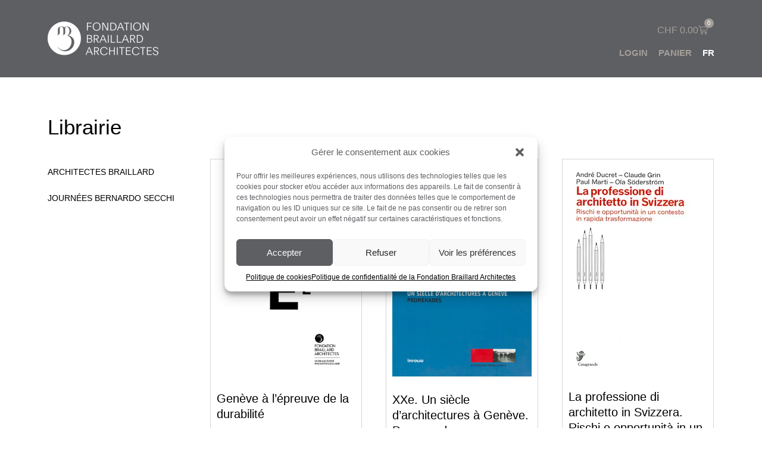

--- FILE ---
content_type: text/html; charset=UTF-8
request_url: https://get.braillard.ch/?product-page=2
body_size: 19119
content:
<!doctype html>
<html class=" optml_no_js " lang="fr-FR">
<head>
	<meta charset="UTF-8">
	<meta name="viewport" content="width=device-width, initial-scale=1">
	<link rel="profile" href="https://gmpg.org/xfn/11">
	<title>Fondation Braillard Architectes</title>
<meta name='robots' content='max-image-preview:large' />
	<style>img:is([sizes="auto" i], [sizes^="auto," i]) { contain-intrinsic-size: 3000px 1500px }</style>
	<link rel="alternate" hreflang="fr" href="https://get.braillard.ch/" />
<link rel="alternate" hreflang="x-default" href="https://get.braillard.ch/" />
<link rel='dns-prefetch' href='//mly5mggppt26.i.optimole.com' />
<link rel='preconnect' href='https://mly5mggppt26.i.optimole.com' />
<link rel="alternate" type="application/rss+xml" title="Fondation Braillard Architectes &raquo; Flux" href="https://get.braillard.ch/feed/" />
<link rel="alternate" type="application/rss+xml" title="Fondation Braillard Architectes &raquo; Flux des commentaires" href="https://get.braillard.ch/comments/feed/" />
<script>
window._wpemojiSettings = {"baseUrl":"https:\/\/s.w.org\/images\/core\/emoji\/15.0.3\/72x72\/","ext":".png","svgUrl":"https:\/\/s.w.org\/images\/core\/emoji\/15.0.3\/svg\/","svgExt":".svg","source":{"concatemoji":"https:\/\/get.braillard.ch\/wp-includes\/js\/wp-emoji-release.min.js?ver=6.7.4.1769445008"}};
/*! This file is auto-generated */
!function(i,n){var o,s,e;function c(e){try{var t={supportTests:e,timestamp:(new Date).valueOf()};sessionStorage.setItem(o,JSON.stringify(t))}catch(e){}}function p(e,t,n){e.clearRect(0,0,e.canvas.width,e.canvas.height),e.fillText(t,0,0);var t=new Uint32Array(e.getImageData(0,0,e.canvas.width,e.canvas.height).data),r=(e.clearRect(0,0,e.canvas.width,e.canvas.height),e.fillText(n,0,0),new Uint32Array(e.getImageData(0,0,e.canvas.width,e.canvas.height).data));return t.every(function(e,t){return e===r[t]})}function u(e,t,n){switch(t){case"flag":return n(e,"\ud83c\udff3\ufe0f\u200d\u26a7\ufe0f","\ud83c\udff3\ufe0f\u200b\u26a7\ufe0f")?!1:!n(e,"\ud83c\uddfa\ud83c\uddf3","\ud83c\uddfa\u200b\ud83c\uddf3")&&!n(e,"\ud83c\udff4\udb40\udc67\udb40\udc62\udb40\udc65\udb40\udc6e\udb40\udc67\udb40\udc7f","\ud83c\udff4\u200b\udb40\udc67\u200b\udb40\udc62\u200b\udb40\udc65\u200b\udb40\udc6e\u200b\udb40\udc67\u200b\udb40\udc7f");case"emoji":return!n(e,"\ud83d\udc26\u200d\u2b1b","\ud83d\udc26\u200b\u2b1b")}return!1}function f(e,t,n){var r="undefined"!=typeof WorkerGlobalScope&&self instanceof WorkerGlobalScope?new OffscreenCanvas(300,150):i.createElement("canvas"),a=r.getContext("2d",{willReadFrequently:!0}),o=(a.textBaseline="top",a.font="600 32px Arial",{});return e.forEach(function(e){o[e]=t(a,e,n)}),o}function t(e){var t=i.createElement("script");t.src=e,t.defer=!0,i.head.appendChild(t)}"undefined"!=typeof Promise&&(o="wpEmojiSettingsSupports",s=["flag","emoji"],n.supports={everything:!0,everythingExceptFlag:!0},e=new Promise(function(e){i.addEventListener("DOMContentLoaded",e,{once:!0})}),new Promise(function(t){var n=function(){try{var e=JSON.parse(sessionStorage.getItem(o));if("object"==typeof e&&"number"==typeof e.timestamp&&(new Date).valueOf()<e.timestamp+604800&&"object"==typeof e.supportTests)return e.supportTests}catch(e){}return null}();if(!n){if("undefined"!=typeof Worker&&"undefined"!=typeof OffscreenCanvas&&"undefined"!=typeof URL&&URL.createObjectURL&&"undefined"!=typeof Blob)try{var e="postMessage("+f.toString()+"("+[JSON.stringify(s),u.toString(),p.toString()].join(",")+"));",r=new Blob([e],{type:"text/javascript"}),a=new Worker(URL.createObjectURL(r),{name:"wpTestEmojiSupports"});return void(a.onmessage=function(e){c(n=e.data),a.terminate(),t(n)})}catch(e){}c(n=f(s,u,p))}t(n)}).then(function(e){for(var t in e)n.supports[t]=e[t],n.supports.everything=n.supports.everything&&n.supports[t],"flag"!==t&&(n.supports.everythingExceptFlag=n.supports.everythingExceptFlag&&n.supports[t]);n.supports.everythingExceptFlag=n.supports.everythingExceptFlag&&!n.supports.flag,n.DOMReady=!1,n.readyCallback=function(){n.DOMReady=!0}}).then(function(){return e}).then(function(){var e;n.supports.everything||(n.readyCallback(),(e=n.source||{}).concatemoji?t(e.concatemoji):e.wpemoji&&e.twemoji&&(t(e.twemoji),t(e.wpemoji)))}))}((window,document),window._wpemojiSettings);
</script>
<style id='wp-emoji-styles-inline-css'>

	img.wp-smiley, img.emoji {
		display: inline !important;
		border: none !important;
		box-shadow: none !important;
		height: 1em !important;
		width: 1em !important;
		margin: 0 0.07em !important;
		vertical-align: -0.1em !important;
		background: none !important;
		padding: 0 !important;
	}
</style>
<style id='global-styles-inline-css'>
:root{--wp--preset--aspect-ratio--square: 1;--wp--preset--aspect-ratio--4-3: 4/3;--wp--preset--aspect-ratio--3-4: 3/4;--wp--preset--aspect-ratio--3-2: 3/2;--wp--preset--aspect-ratio--2-3: 2/3;--wp--preset--aspect-ratio--16-9: 16/9;--wp--preset--aspect-ratio--9-16: 9/16;--wp--preset--color--black: #000000;--wp--preset--color--cyan-bluish-gray: #abb8c3;--wp--preset--color--white: #ffffff;--wp--preset--color--pale-pink: #f78da7;--wp--preset--color--vivid-red: #cf2e2e;--wp--preset--color--luminous-vivid-orange: #ff6900;--wp--preset--color--luminous-vivid-amber: #fcb900;--wp--preset--color--light-green-cyan: #7bdcb5;--wp--preset--color--vivid-green-cyan: #00d084;--wp--preset--color--pale-cyan-blue: #8ed1fc;--wp--preset--color--vivid-cyan-blue: #0693e3;--wp--preset--color--vivid-purple: #9b51e0;--wp--preset--gradient--vivid-cyan-blue-to-vivid-purple: linear-gradient(135deg,rgba(6,147,227,1) 0%,rgb(155,81,224) 100%);--wp--preset--gradient--light-green-cyan-to-vivid-green-cyan: linear-gradient(135deg,rgb(122,220,180) 0%,rgb(0,208,130) 100%);--wp--preset--gradient--luminous-vivid-amber-to-luminous-vivid-orange: linear-gradient(135deg,rgba(252,185,0,1) 0%,rgba(255,105,0,1) 100%);--wp--preset--gradient--luminous-vivid-orange-to-vivid-red: linear-gradient(135deg,rgba(255,105,0,1) 0%,rgb(207,46,46) 100%);--wp--preset--gradient--very-light-gray-to-cyan-bluish-gray: linear-gradient(135deg,rgb(238,238,238) 0%,rgb(169,184,195) 100%);--wp--preset--gradient--cool-to-warm-spectrum: linear-gradient(135deg,rgb(74,234,220) 0%,rgb(151,120,209) 20%,rgb(207,42,186) 40%,rgb(238,44,130) 60%,rgb(251,105,98) 80%,rgb(254,248,76) 100%);--wp--preset--gradient--blush-light-purple: linear-gradient(135deg,rgb(255,206,236) 0%,rgb(152,150,240) 100%);--wp--preset--gradient--blush-bordeaux: linear-gradient(135deg,rgb(254,205,165) 0%,rgb(254,45,45) 50%,rgb(107,0,62) 100%);--wp--preset--gradient--luminous-dusk: linear-gradient(135deg,rgb(255,203,112) 0%,rgb(199,81,192) 50%,rgb(65,88,208) 100%);--wp--preset--gradient--pale-ocean: linear-gradient(135deg,rgb(255,245,203) 0%,rgb(182,227,212) 50%,rgb(51,167,181) 100%);--wp--preset--gradient--electric-grass: linear-gradient(135deg,rgb(202,248,128) 0%,rgb(113,206,126) 100%);--wp--preset--gradient--midnight: linear-gradient(135deg,rgb(2,3,129) 0%,rgb(40,116,252) 100%);--wp--preset--font-size--small: 13px;--wp--preset--font-size--medium: 20px;--wp--preset--font-size--large: 36px;--wp--preset--font-size--x-large: 42px;--wp--preset--font-family--inter: "Inter", sans-serif;--wp--preset--font-family--cardo: Cardo;--wp--preset--spacing--20: 0.44rem;--wp--preset--spacing--30: 0.67rem;--wp--preset--spacing--40: 1rem;--wp--preset--spacing--50: 1.5rem;--wp--preset--spacing--60: 2.25rem;--wp--preset--spacing--70: 3.38rem;--wp--preset--spacing--80: 5.06rem;--wp--preset--shadow--natural: 6px 6px 9px rgba(0, 0, 0, 0.2);--wp--preset--shadow--deep: 12px 12px 50px rgba(0, 0, 0, 0.4);--wp--preset--shadow--sharp: 6px 6px 0px rgba(0, 0, 0, 0.2);--wp--preset--shadow--outlined: 6px 6px 0px -3px rgba(255, 255, 255, 1), 6px 6px rgba(0, 0, 0, 1);--wp--preset--shadow--crisp: 6px 6px 0px rgba(0, 0, 0, 1);}:root { --wp--style--global--content-size: 800px;--wp--style--global--wide-size: 1200px; }:where(body) { margin: 0; }.wp-site-blocks > .alignleft { float: left; margin-right: 2em; }.wp-site-blocks > .alignright { float: right; margin-left: 2em; }.wp-site-blocks > .aligncenter { justify-content: center; margin-left: auto; margin-right: auto; }:where(.wp-site-blocks) > * { margin-block-start: 24px; margin-block-end: 0; }:where(.wp-site-blocks) > :first-child { margin-block-start: 0; }:where(.wp-site-blocks) > :last-child { margin-block-end: 0; }:root { --wp--style--block-gap: 24px; }:root :where(.is-layout-flow) > :first-child{margin-block-start: 0;}:root :where(.is-layout-flow) > :last-child{margin-block-end: 0;}:root :where(.is-layout-flow) > *{margin-block-start: 24px;margin-block-end: 0;}:root :where(.is-layout-constrained) > :first-child{margin-block-start: 0;}:root :where(.is-layout-constrained) > :last-child{margin-block-end: 0;}:root :where(.is-layout-constrained) > *{margin-block-start: 24px;margin-block-end: 0;}:root :where(.is-layout-flex){gap: 24px;}:root :where(.is-layout-grid){gap: 24px;}.is-layout-flow > .alignleft{float: left;margin-inline-start: 0;margin-inline-end: 2em;}.is-layout-flow > .alignright{float: right;margin-inline-start: 2em;margin-inline-end: 0;}.is-layout-flow > .aligncenter{margin-left: auto !important;margin-right: auto !important;}.is-layout-constrained > .alignleft{float: left;margin-inline-start: 0;margin-inline-end: 2em;}.is-layout-constrained > .alignright{float: right;margin-inline-start: 2em;margin-inline-end: 0;}.is-layout-constrained > .aligncenter{margin-left: auto !important;margin-right: auto !important;}.is-layout-constrained > :where(:not(.alignleft):not(.alignright):not(.alignfull)){max-width: var(--wp--style--global--content-size);margin-left: auto !important;margin-right: auto !important;}.is-layout-constrained > .alignwide{max-width: var(--wp--style--global--wide-size);}body .is-layout-flex{display: flex;}.is-layout-flex{flex-wrap: wrap;align-items: center;}.is-layout-flex > :is(*, div){margin: 0;}body .is-layout-grid{display: grid;}.is-layout-grid > :is(*, div){margin: 0;}body{padding-top: 0px;padding-right: 0px;padding-bottom: 0px;padding-left: 0px;}a:where(:not(.wp-element-button)){text-decoration: underline;}:root :where(.wp-element-button, .wp-block-button__link){background-color: #32373c;border-width: 0;color: #fff;font-family: inherit;font-size: inherit;line-height: inherit;padding: calc(0.667em + 2px) calc(1.333em + 2px);text-decoration: none;}.has-black-color{color: var(--wp--preset--color--black) !important;}.has-cyan-bluish-gray-color{color: var(--wp--preset--color--cyan-bluish-gray) !important;}.has-white-color{color: var(--wp--preset--color--white) !important;}.has-pale-pink-color{color: var(--wp--preset--color--pale-pink) !important;}.has-vivid-red-color{color: var(--wp--preset--color--vivid-red) !important;}.has-luminous-vivid-orange-color{color: var(--wp--preset--color--luminous-vivid-orange) !important;}.has-luminous-vivid-amber-color{color: var(--wp--preset--color--luminous-vivid-amber) !important;}.has-light-green-cyan-color{color: var(--wp--preset--color--light-green-cyan) !important;}.has-vivid-green-cyan-color{color: var(--wp--preset--color--vivid-green-cyan) !important;}.has-pale-cyan-blue-color{color: var(--wp--preset--color--pale-cyan-blue) !important;}.has-vivid-cyan-blue-color{color: var(--wp--preset--color--vivid-cyan-blue) !important;}.has-vivid-purple-color{color: var(--wp--preset--color--vivid-purple) !important;}.has-black-background-color{background-color: var(--wp--preset--color--black) !important;}.has-cyan-bluish-gray-background-color{background-color: var(--wp--preset--color--cyan-bluish-gray) !important;}.has-white-background-color{background-color: var(--wp--preset--color--white) !important;}.has-pale-pink-background-color{background-color: var(--wp--preset--color--pale-pink) !important;}.has-vivid-red-background-color{background-color: var(--wp--preset--color--vivid-red) !important;}.has-luminous-vivid-orange-background-color{background-color: var(--wp--preset--color--luminous-vivid-orange) !important;}.has-luminous-vivid-amber-background-color{background-color: var(--wp--preset--color--luminous-vivid-amber) !important;}.has-light-green-cyan-background-color{background-color: var(--wp--preset--color--light-green-cyan) !important;}.has-vivid-green-cyan-background-color{background-color: var(--wp--preset--color--vivid-green-cyan) !important;}.has-pale-cyan-blue-background-color{background-color: var(--wp--preset--color--pale-cyan-blue) !important;}.has-vivid-cyan-blue-background-color{background-color: var(--wp--preset--color--vivid-cyan-blue) !important;}.has-vivid-purple-background-color{background-color: var(--wp--preset--color--vivid-purple) !important;}.has-black-border-color{border-color: var(--wp--preset--color--black) !important;}.has-cyan-bluish-gray-border-color{border-color: var(--wp--preset--color--cyan-bluish-gray) !important;}.has-white-border-color{border-color: var(--wp--preset--color--white) !important;}.has-pale-pink-border-color{border-color: var(--wp--preset--color--pale-pink) !important;}.has-vivid-red-border-color{border-color: var(--wp--preset--color--vivid-red) !important;}.has-luminous-vivid-orange-border-color{border-color: var(--wp--preset--color--luminous-vivid-orange) !important;}.has-luminous-vivid-amber-border-color{border-color: var(--wp--preset--color--luminous-vivid-amber) !important;}.has-light-green-cyan-border-color{border-color: var(--wp--preset--color--light-green-cyan) !important;}.has-vivid-green-cyan-border-color{border-color: var(--wp--preset--color--vivid-green-cyan) !important;}.has-pale-cyan-blue-border-color{border-color: var(--wp--preset--color--pale-cyan-blue) !important;}.has-vivid-cyan-blue-border-color{border-color: var(--wp--preset--color--vivid-cyan-blue) !important;}.has-vivid-purple-border-color{border-color: var(--wp--preset--color--vivid-purple) !important;}.has-vivid-cyan-blue-to-vivid-purple-gradient-background{background: var(--wp--preset--gradient--vivid-cyan-blue-to-vivid-purple) !important;}.has-light-green-cyan-to-vivid-green-cyan-gradient-background{background: var(--wp--preset--gradient--light-green-cyan-to-vivid-green-cyan) !important;}.has-luminous-vivid-amber-to-luminous-vivid-orange-gradient-background{background: var(--wp--preset--gradient--luminous-vivid-amber-to-luminous-vivid-orange) !important;}.has-luminous-vivid-orange-to-vivid-red-gradient-background{background: var(--wp--preset--gradient--luminous-vivid-orange-to-vivid-red) !important;}.has-very-light-gray-to-cyan-bluish-gray-gradient-background{background: var(--wp--preset--gradient--very-light-gray-to-cyan-bluish-gray) !important;}.has-cool-to-warm-spectrum-gradient-background{background: var(--wp--preset--gradient--cool-to-warm-spectrum) !important;}.has-blush-light-purple-gradient-background{background: var(--wp--preset--gradient--blush-light-purple) !important;}.has-blush-bordeaux-gradient-background{background: var(--wp--preset--gradient--blush-bordeaux) !important;}.has-luminous-dusk-gradient-background{background: var(--wp--preset--gradient--luminous-dusk) !important;}.has-pale-ocean-gradient-background{background: var(--wp--preset--gradient--pale-ocean) !important;}.has-electric-grass-gradient-background{background: var(--wp--preset--gradient--electric-grass) !important;}.has-midnight-gradient-background{background: var(--wp--preset--gradient--midnight) !important;}.has-small-font-size{font-size: var(--wp--preset--font-size--small) !important;}.has-medium-font-size{font-size: var(--wp--preset--font-size--medium) !important;}.has-large-font-size{font-size: var(--wp--preset--font-size--large) !important;}.has-x-large-font-size{font-size: var(--wp--preset--font-size--x-large) !important;}.has-inter-font-family{font-family: var(--wp--preset--font-family--inter) !important;}.has-cardo-font-family{font-family: var(--wp--preset--font-family--cardo) !important;}
:root :where(.wp-block-pullquote){font-size: 1.5em;line-height: 1.6;}
</style>
<link rel='stylesheet' id='woocommerce-layout-css' href='https://get.braillard.ch/wp-content/plugins/woocommerce/assets/css/woocommerce-layout.css?ver=9.5.3.1769445008' media='all' />
<link rel='stylesheet' id='woocommerce-smallscreen-css' href='https://get.braillard.ch/wp-content/plugins/woocommerce/assets/css/woocommerce-smallscreen.css?ver=9.5.3.1769445008' media='only screen and (max-width: 768px)' />
<link rel='stylesheet' id='woocommerce-general-css' href='https://get.braillard.ch/wp-content/plugins/woocommerce/assets/css/woocommerce.css?ver=9.5.3.1769445008' media='all' />
<style id='woocommerce-inline-inline-css'>
.woocommerce form .form-row .required { visibility: visible; }
</style>
<link rel='stylesheet' id='wpml-legacy-horizontal-list-0-css' href='https://get.braillard.ch/wp-content/plugins/sitepress-multilingual-cms/templates/language-switchers/legacy-list-horizontal/style.min.css?ver=1.1769445008' media='all' />
<link rel='stylesheet' id='wpml-menu-item-0-css' href='https://get.braillard.ch/wp-content/plugins/sitepress-multilingual-cms/templates/language-switchers/menu-item/style.min.css?ver=1.1769445008' media='all' />
<style id='wpml-menu-item-0-inline-css'>
.wpml-ls-slot-16.wpml-ls-current-language, .wpml-ls-slot-16.wpml-ls-current-language a, .wpml-ls-slot-16.wpml-ls-current-language a:visited{color:#ffffff;}.wpml-ls-slot-16.wpml-ls-current-language:hover, .wpml-ls-slot-16.wpml-ls-current-language:hover a, .wpml-ls-slot-16.wpml-ls-current-language a:hover{color:#ffffff;}
</style>
<link rel='stylesheet' id='cmplz-general-css' href='https://get.braillard.ch/wp-content/plugins/complianz-gdpr/assets/css/cookieblocker.min.css?ver=1734434645.1769445008' media='all' />
<link rel='stylesheet' id='hello-elementor-css' href='https://get.braillard.ch/wp-content/themes/hello-elementor/style.min.css?ver=3.2.1.1769445008' media='all' />
<link rel='stylesheet' id='hello-elementor-theme-style-css' href='https://get.braillard.ch/wp-content/themes/hello-elementor/theme.min.css?ver=3.2.1.1769445008' media='all' />
<link rel='stylesheet' id='hello-elementor-header-footer-css' href='https://get.braillard.ch/wp-content/themes/hello-elementor/header-footer.min.css?ver=3.2.1.1769445008' media='all' />
<link rel='stylesheet' id='elementor-frontend-css' href='https://get.braillard.ch/wp-content/plugins/elementor/assets/css/frontend.min.css?ver=3.26.0.1769445008' media='all' />
<link rel='stylesheet' id='elementor-post-5-css' href='https://get.braillard.ch/wp-content/uploads/elementor/css/post-5.css?ver=1766456213.1769445008' media='all' />
<link rel='stylesheet' id='widget-image-css' href='https://get.braillard.ch/wp-content/plugins/elementor/assets/css/widget-image.min.css?ver=3.26.0.1769445008' media='all' />
<link rel='stylesheet' id='widget-woocommerce-menu-cart-css' href='https://get.braillard.ch/wp-content/plugins/elementor-pro/assets/css/widget-woocommerce-menu-cart.min.css?ver=3.26.0.1769445008' media='all' />
<link rel='stylesheet' id='widget-nav-menu-css' href='https://get.braillard.ch/wp-content/plugins/elementor-pro/assets/css/widget-nav-menu.min.css?ver=3.26.0.1769445008' media='all' />
<link rel='stylesheet' id='widget-heading-css' href='https://get.braillard.ch/wp-content/plugins/elementor/assets/css/widget-heading.min.css?ver=3.26.0.1769445008' media='all' />
<link rel='stylesheet' id='widget-text-editor-css' href='https://get.braillard.ch/wp-content/plugins/elementor/assets/css/widget-text-editor.min.css?ver=3.26.0.1769445008' media='all' />
<link rel='stylesheet' id='elementor-icons-css' href='https://get.braillard.ch/wp-content/plugins/elementor/assets/lib/eicons/css/elementor-icons.min.css?ver=5.34.0.1769445008' media='all' />
<link rel='stylesheet' id='widget-woocommerce-products-css' href='https://get.braillard.ch/wp-content/plugins/elementor-pro/assets/css/widget-woocommerce-products.min.css?ver=3.26.0.1769445008' media='all' />
<link rel='stylesheet' id='elementor-post-875-css' href='https://get.braillard.ch/wp-content/uploads/elementor/css/post-875.css?ver=1766465676.1769445008' media='all' />
<link rel='stylesheet' id='elementor-post-18-css' href='https://get.braillard.ch/wp-content/uploads/elementor/css/post-18.css?ver=1766456213.1769445008' media='all' />
<link rel='stylesheet' id='elementor-post-25-css' href='https://get.braillard.ch/wp-content/uploads/elementor/css/post-25.css?ver=1766456213.1769445008' media='all' />
<style id='optm_lazyload_noscript_style-inline-css'>
html.optml_no_js img[data-opt-src] { display: none !important; } 
 html .elementor-section[data-settings*="background_background"]:not(.optml-bg-lazyloaded),
html .elementor-section > .elementor-background-overlay:not(.optml-bg-lazyloaded),
html [class*="wp-block-cover"][style*="background-image"]:not(.optml-bg-lazyloaded),
html [class*="wp-block-group"][style*="background-image"]:not(.optml-bg-lazyloaded),
html .elementor-widget-container:not(.optml-bg-lazyloaded),
html .elementor-background-slideshow__slide__image:not(.optml-bg-lazyloaded) { background-image: none !important; } 
</style>
<link rel='stylesheet' id='hello-elementor-child-style-css' href='https://get.braillard.ch/wp-content/themes/hello-theme-braillard/style.css?ver=1.0.0.1769445008' media='all' />
<link rel='stylesheet' id='elementor-icons-shared-0-css' href='https://get.braillard.ch/wp-content/plugins/elementor/assets/lib/font-awesome/css/fontawesome.min.css?ver=5.15.3.1769445008' media='all' />
<link rel='stylesheet' id='elementor-icons-fa-solid-css' href='https://get.braillard.ch/wp-content/plugins/elementor/assets/lib/font-awesome/css/solid.min.css?ver=5.15.3.1769445008' media='all' />
<script id="wpml-cookie-js-extra">
var wpml_cookies = {"wp-wpml_current_language":{"value":"fr","expires":1,"path":"\/"}};
var wpml_cookies = {"wp-wpml_current_language":{"value":"fr","expires":1,"path":"\/"}};
</script>
<script src="https://get.braillard.ch/wp-content/plugins/sitepress-multilingual-cms/res/js/cookies/language-cookie.js?ver=4.6.15.1769445008" id="wpml-cookie-js" defer data-wp-strategy="defer"></script>
<script src="https://get.braillard.ch/wp-includes/js/jquery/jquery.min.js?ver=3.7.1.1769445008" id="jquery-core-js"></script>
<script src="https://get.braillard.ch/wp-includes/js/jquery/jquery-migrate.min.js?ver=3.4.1.1769445008" id="jquery-migrate-js"></script>
<script src="https://get.braillard.ch/wp-content/plugins/woocommerce/assets/js/jquery-blockui/jquery.blockUI.min.js?ver=2.7.0-wc.9.5.3.1769445008" id="jquery-blockui-js" defer data-wp-strategy="defer"></script>
<script src="https://get.braillard.ch/wp-content/plugins/woocommerce/assets/js/js-cookie/js.cookie.min.js?ver=2.1.4-wc.9.5.3.1769445008" id="js-cookie-js" defer data-wp-strategy="defer"></script>
<script id="woocommerce-js-extra">
var woocommerce_params = {"ajax_url":"\/wp-admin\/admin-ajax.php","wc_ajax_url":"\/?wc-ajax=%%endpoint%%"};
</script>
<script src="https://get.braillard.ch/wp-content/plugins/woocommerce/assets/js/frontend/woocommerce.min.js?ver=9.5.3.1769445008" id="woocommerce-js" defer data-wp-strategy="defer"></script>
<script id="optml-print-js-after">
			(function(w, d){
					w.addEventListener("beforeprint", function(){
						let images = d.getElementsByTagName( "img" );
							for (let img of images) {
								if ( !img.dataset.optSrc) {
									continue;
								}
								img.src = img.dataset.optSrc;
								delete img.dataset.optSrc;
							}
					});
			
			}(window, document));
								
</script>
<link rel="https://api.w.org/" href="https://get.braillard.ch/wp-json/" /><link rel="alternate" title="JSON" type="application/json" href="https://get.braillard.ch/wp-json/wp/v2/pages/875" /><link rel="EditURI" type="application/rsd+xml" title="RSD" href="https://get.braillard.ch/xmlrpc.php?rsd" />
<meta name="generator" content="WordPress 6.7.4" />
<meta name="generator" content="WooCommerce 9.5.3" />
<link rel="canonical" href="https://get.braillard.ch/" />
<link rel='shortlink' href='https://get.braillard.ch/' />
<link rel="alternate" title="oEmbed (JSON)" type="application/json+oembed" href="https://get.braillard.ch/wp-json/oembed/1.0/embed?url=https%3A%2F%2Fget.braillard.ch%2F" />
<link rel="alternate" title="oEmbed (XML)" type="text/xml+oembed" href="https://get.braillard.ch/wp-json/oembed/1.0/embed?url=https%3A%2F%2Fget.braillard.ch%2F&#038;format=xml" />
<meta name="generator" content="WPML ver:4.6.15 stt:1,4;" />
			<style>.cmplz-hidden {
					display: none !important;
				}</style>	<noscript><style>.woocommerce-product-gallery{ opacity: 1 !important; }</style></noscript>
	<meta name="generator" content="Elementor 3.26.0; features: additional_custom_breakpoints, e_element_cache; settings: css_print_method-external, google_font-enabled, font_display-auto">
			<style>
				.e-con.e-parent:nth-of-type(n+4):not(.e-lazyloaded):not(.e-no-lazyload),
				.e-con.e-parent:nth-of-type(n+4):not(.e-lazyloaded):not(.e-no-lazyload) * {
					background-image: none !important;
				}
				@media screen and (max-height: 1024px) {
					.e-con.e-parent:nth-of-type(n+3):not(.e-lazyloaded):not(.e-no-lazyload),
					.e-con.e-parent:nth-of-type(n+3):not(.e-lazyloaded):not(.e-no-lazyload) * {
						background-image: none !important;
					}
				}
				@media screen and (max-height: 640px) {
					.e-con.e-parent:nth-of-type(n+2):not(.e-lazyloaded):not(.e-no-lazyload),
					.e-con.e-parent:nth-of-type(n+2):not(.e-lazyloaded):not(.e-no-lazyload) * {
						background-image: none !important;
					}
				}
			</style>
			<meta name="generator" content="Optimole 3.13.9">
		<style type="text/css">
			img[data-opt-src]:not([data-opt-lazy-loaded]) {
				transition: .2s filter linear, .2s opacity linear, .2s border-radius linear;
				-webkit-transition: .2s filter linear, .2s opacity linear, .2s border-radius linear;
				-moz-transition: .2s filter linear, .2s opacity linear, .2s border-radius linear;
				-o-transition: .2s filter linear, .2s opacity linear, .2s border-radius linear;
			}
			img[data-opt-src]:not([data-opt-lazy-loaded]) {
					opacity: .75;
					-webkit-filter: blur(8px);
					-moz-filter: blur(8px);
					-o-filter: blur(8px);
					-ms-filter: blur(8px);
					filter: blur(8px);
					transform: scale(1.04);
					animation: 0.1s ease-in;
					-webkit-transform: translate3d(0, 0, 0);
			}
			/** optmliframelazyloadplaceholder */
		</style>
		<script type="application/javascript">
					document.documentElement.className = document.documentElement.className.replace(/\boptml_no_js\b/g, "");
						(function(w, d){
							var b = d.getElementsByTagName("head")[0];
							var s = d.createElement("script");
							var v = ("IntersectionObserver" in w && "isIntersecting" in w.IntersectionObserverEntry.prototype) ? "_no_poly" : "";
							s.async = true;
							s.src = "https://mly5mggppt26.i.optimole.com/js-lib/v2/latest/optimole_lib" + v  + ".min.js";
							b.appendChild(s);
							w.optimoleData = {
								lazyloadOnly: "optimole-lazy-only",
								backgroundReplaceClasses: [],
								nativeLazyload : false,
								scalingDisabled: false,
								watchClasses: [],
								backgroundLazySelectors: ".elementor-section[data-settings*=\"background_background\"], .elementor-section > .elementor-background-overlay, [class*=\"wp-block-cover\"][style*=\"background-image\"], [class*=\"wp-block-group\"][style*=\"background-image\"], .elementor-widget-container, .elementor-background-slideshow__slide__image",
								network_optimizations: false,
								ignoreDpr: true,
								quality: 0,
								maxWidth: 1920,
								maxHeight: 1080,
							}
						}(window, document));
		</script><style class='wp-fonts-local'>
@font-face{font-family:Inter;font-style:normal;font-weight:300 900;font-display:fallback;src:url('https://get.braillard.ch/wp-content/plugins/woocommerce/assets/fonts/Inter-VariableFont_slnt,wght.woff2') format('woff2');font-stretch:normal;}
@font-face{font-family:Cardo;font-style:normal;font-weight:400;font-display:fallback;src:url('https://get.braillard.ch/wp-content/plugins/woocommerce/assets/fonts/cardo_normal_400.woff2') format('woff2');}
</style>
<link rel="icon" href="https://mly5mggppt26.i.optimole.com/w:32/h:32/q:mauto/f:best/https://get.braillard.ch/wp-content/uploads/2022/02/cropped-logo_small_braillard.png" sizes="32x32" />
<link rel="icon" href="https://mly5mggppt26.i.optimole.com/w:192/h:192/q:mauto/f:best/https://get.braillard.ch/wp-content/uploads/2022/02/cropped-logo_small_braillard.png" sizes="192x192" />
<link rel="apple-touch-icon" href="https://mly5mggppt26.i.optimole.com/w:180/h:180/q:mauto/f:best/https://get.braillard.ch/wp-content/uploads/2022/02/cropped-logo_small_braillard.png" />
<meta name="msapplication-TileImage" content="https://mly5mggppt26.i.optimole.com/w:270/h:270/q:mauto/f:best/https://get.braillard.ch/wp-content/uploads/2022/02/cropped-logo_small_braillard.png" />
</head>
<body data-cmplz=1 class="home page-template-default page page-id-875 wp-custom-logo wp-embed-responsive theme-hello-elementor woocommerce-no-js elementor-default elementor-kit-5 elementor-page elementor-page-875">


<a class="skip-link screen-reader-text" href="#content">Aller au contenu</a>

		<div data-elementor-type="header" data-elementor-id="18" class="elementor elementor-18 elementor-location-header" data-elementor-post-type="elementor_library">
					<section class="elementor-section elementor-top-section elementor-element elementor-element-431e879 elementor-section-height-min-height elementor-section-boxed elementor-section-height-default elementor-section-items-middle" data-id="431e879" data-element_type="section" data-settings="{&quot;background_background&quot;:&quot;classic&quot;}">
						<div class="elementor-container elementor-column-gap-default">
					<div class="elementor-column elementor-col-50 elementor-top-column elementor-element elementor-element-e9a7a3a" data-id="e9a7a3a" data-element_type="column">
			<div class="elementor-widget-wrap elementor-element-populated">
						<div class="elementor-element elementor-element-e7571fc elementor-widget elementor-widget-image" data-id="e7571fc" data-element_type="widget" data-widget_type="image.default">
				<div class="elementor-widget-container">
																<a href="https://get.braillard.ch">
							<img decoding=async  fetchpriority="high" src="https://mly5mggppt26.i.optimole.com/w:auto/h:auto/q:mauto/f:best/https://get.braillard.ch/wp-content/uploads/elementor/thumbs/logo_small_braillard-pk5xnkdfsenx4jqfhnaydslk4l63whhap9vifa0iq6.png" title="logo_small_braillard" alt="logo_small_braillard" loading="lazy" />								</a>
															</div>
				</div>
					</div>
		</div>
				<div class="elementor-column elementor-col-50 elementor-top-column elementor-element elementor-element-7826f0e" data-id="7826f0e" data-element_type="column">
			<div class="elementor-widget-wrap elementor-element-populated">
						<section class="elementor-section elementor-inner-section elementor-element elementor-element-860984a elementor-hidden-tablet elementor-hidden-mobile elementor-section-boxed elementor-section-height-default elementor-section-height-default" data-id="860984a" data-element_type="section">
						<div class="elementor-container elementor-column-gap-no">
					<div class="elementor-column elementor-col-100 elementor-inner-column elementor-element elementor-element-a7de897" data-id="a7de897" data-element_type="column">
			<div class="elementor-widget-wrap elementor-element-populated">
						<div class="elementor-element elementor-element-7a4d40f elementor-hidden-tablet elementor-hidden-mobile toggle-icon--cart-medium elementor-menu-cart--items-indicator-bubble elementor-menu-cart--show-subtotal-yes elementor-menu-cart--cart-type-side-cart elementor-menu-cart--show-remove-button-yes elementor-widget elementor-widget-woocommerce-menu-cart" data-id="7a4d40f" data-element_type="widget" data-settings="{&quot;cart_type&quot;:&quot;side-cart&quot;,&quot;open_cart&quot;:&quot;click&quot;,&quot;automatically_open_cart&quot;:&quot;no&quot;}" data-widget_type="woocommerce-menu-cart.default">
				<div class="elementor-widget-container">
							<div class="elementor-menu-cart__wrapper">
							<div class="elementor-menu-cart__toggle_wrapper">
					<div class="elementor-menu-cart__container elementor-lightbox" aria-hidden="true">
						<div class="elementor-menu-cart__main" aria-hidden="true">
									<div class="elementor-menu-cart__close-button">
					</div>
									<div class="widget_shopping_cart_content">
															</div>
						</div>
					</div>
							<div class="elementor-menu-cart__toggle elementor-button-wrapper">
			<a id="elementor-menu-cart__toggle_button" href="#" class="elementor-menu-cart__toggle_button elementor-button elementor-size-sm" aria-expanded="false">
				<span class="elementor-button-text"><span class="woocommerce-Price-amount amount"><bdi><span class="woocommerce-Price-currencySymbol">&#67;&#72;&#70;</span>&nbsp;0.00</bdi></span></span>
				<span class="elementor-button-icon">
					<span class="elementor-button-icon-qty" data-counter="0">0</span>
					<i class="eicon-cart-medium"></i>					<span class="elementor-screen-only">Panier</span>
				</span>
			</a>
		</div>
						</div>
					</div> <!-- close elementor-menu-cart__wrapper -->
						</div>
				</div>
					</div>
		</div>
					</div>
		</section>
				<section class="elementor-section elementor-inner-section elementor-element elementor-element-2fc28a2 elementor-section-boxed elementor-section-height-default elementor-section-height-default" data-id="2fc28a2" data-element_type="section">
						<div class="elementor-container elementor-column-gap-no">
					<div class="elementor-column elementor-col-100 elementor-inner-column elementor-element elementor-element-b0f6d53" data-id="b0f6d53" data-element_type="column">
			<div class="elementor-widget-wrap elementor-element-populated">
						<div class="elementor-element elementor-element-2b5a9e5 elementor-nav-menu__align-end elementor-nav-menu--dropdown-tablet elementor-nav-menu__text-align-aside elementor-nav-menu--toggle elementor-nav-menu--burger elementor-widget elementor-widget-nav-menu" data-id="2b5a9e5" data-element_type="widget" data-settings="{&quot;layout&quot;:&quot;horizontal&quot;,&quot;submenu_icon&quot;:{&quot;value&quot;:&quot;&lt;i class=\&quot;fas fa-caret-down\&quot;&gt;&lt;\/i&gt;&quot;,&quot;library&quot;:&quot;fa-solid&quot;},&quot;toggle&quot;:&quot;burger&quot;}" data-widget_type="nav-menu.default">
				<div class="elementor-widget-container">
								<nav aria-label="Menu" class="elementor-nav-menu--main elementor-nav-menu__container elementor-nav-menu--layout-horizontal e--pointer-underline e--animation-fade">
				<ul id="menu-1-2b5a9e5" class="elementor-nav-menu"><li class="nmr-logged-out menu-item menu-item-type-post_type menu-item-object-page menu-item-486"><a href="https://get.braillard.ch/login/" class="elementor-item">Login</a></li>
<li class="menu-item menu-item-type-post_type menu-item-object-page menu-item-487"><a href="https://get.braillard.ch/panier/" class="elementor-item">Panier</a></li>
<li class="menu-item wpml-ls-slot-16 wpml-ls-item wpml-ls-item-fr wpml-ls-current-language wpml-ls-menu-item wpml-ls-first-item wpml-ls-last-item menu-item-type-wpml_ls_menu_item menu-item-object-wpml_ls_menu_item menu-item-wpml-ls-16-fr"><a href="https://get.braillard.ch/" title="FR" class="elementor-item"><span class="wpml-ls-display">FR</span></a></li>
</ul>			</nav>
					<div class="elementor-menu-toggle" role="button" tabindex="0" aria-label="Permuter le menu" aria-expanded="false">
			<i aria-hidden="true" role="presentation" class="elementor-menu-toggle__icon--open eicon-menu-bar"></i><i aria-hidden="true" role="presentation" class="elementor-menu-toggle__icon--close eicon-close"></i>		</div>
					<nav class="elementor-nav-menu--dropdown elementor-nav-menu__container" aria-hidden="true">
				<ul id="menu-2-2b5a9e5" class="elementor-nav-menu"><li class="nmr-logged-out menu-item menu-item-type-post_type menu-item-object-page menu-item-486"><a href="https://get.braillard.ch/login/" class="elementor-item" tabindex="-1">Login</a></li>
<li class="menu-item menu-item-type-post_type menu-item-object-page menu-item-487"><a href="https://get.braillard.ch/panier/" class="elementor-item" tabindex="-1">Panier</a></li>
<li class="menu-item wpml-ls-slot-16 wpml-ls-item wpml-ls-item-fr wpml-ls-current-language wpml-ls-menu-item wpml-ls-first-item wpml-ls-last-item menu-item-type-wpml_ls_menu_item menu-item-object-wpml_ls_menu_item menu-item-wpml-ls-16-fr"><a href="https://get.braillard.ch/" title="FR" class="elementor-item" tabindex="-1"><span class="wpml-ls-display">FR</span></a></li>
</ul>			</nav>
						</div>
				</div>
					</div>
		</div>
					</div>
		</section>
					</div>
		</div>
					</div>
		</section>
				</div>
		
<main id="content" class="site-main post-875 page type-page status-publish hentry">

	
	<div class="page-content">
				<div data-elementor-type="wp-page" data-elementor-id="875" class="elementor elementor-875" data-elementor-post-type="page">
						<section class="elementor-section elementor-top-section elementor-element elementor-element-aae02c8 elementor-section-boxed elementor-section-height-default elementor-section-height-default" data-id="aae02c8" data-element_type="section">
						<div class="elementor-container elementor-column-gap-default">
					<div class="elementor-column elementor-col-100 elementor-top-column elementor-element elementor-element-ff8b3d8" data-id="ff8b3d8" data-element_type="column">
			<div class="elementor-widget-wrap elementor-element-populated">
						<div class="elementor-element elementor-element-a8c5893 elementor-widget elementor-widget-heading" data-id="a8c5893" data-element_type="widget" data-widget_type="heading.default">
				<div class="elementor-widget-container">
					<h2 class="elementor-heading-title elementor-size-default">Librairie</h2>				</div>
				</div>
					</div>
		</div>
					</div>
		</section>
				<section class="elementor-section elementor-top-section elementor-element elementor-element-ecd449d elementor-section-boxed elementor-section-height-default elementor-section-height-default" data-id="ecd449d" data-element_type="section">
						<div class="elementor-container elementor-column-gap-default">
					<div class="elementor-column elementor-col-50 elementor-top-column elementor-element elementor-element-19dfc4e" data-id="19dfc4e" data-element_type="column">
			<div class="elementor-widget-wrap elementor-element-populated">
						<div class="elementor-element elementor-element-fb08875 elementor-nav-menu--dropdown-none elementor-widget elementor-widget-nav-menu" data-id="fb08875" data-element_type="widget" data-settings="{&quot;layout&quot;:&quot;horizontal&quot;,&quot;submenu_icon&quot;:{&quot;value&quot;:&quot;&lt;i class=\&quot;fas fa-caret-down\&quot;&gt;&lt;\/i&gt;&quot;,&quot;library&quot;:&quot;fa-solid&quot;}}" data-widget_type="nav-menu.default">
				<div class="elementor-widget-container">
								<nav aria-label="Menu" class="elementor-nav-menu--main elementor-nav-menu__container elementor-nav-menu--layout-horizontal e--pointer-none">
				<ul id="menu-1-fb08875" class="elementor-nav-menu"><li class="menu-item menu-item-type-taxonomy menu-item-object-product_tag menu-item-1083"><a href="https://get.braillard.ch/etiquette-produit/architectes-braillard/" class="elementor-item">Architectes Braillard</a></li>
<li class="menu-item menu-item-type-taxonomy menu-item-object-product_tag menu-item-1084"><a href="https://get.braillard.ch/etiquette-produit/journees-bernardo-secchi/" class="elementor-item">Journées Bernardo Secchi</a></li>
</ul>			</nav>
						<nav class="elementor-nav-menu--dropdown elementor-nav-menu__container" aria-hidden="true">
				<ul id="menu-2-fb08875" class="elementor-nav-menu"><li class="menu-item menu-item-type-taxonomy menu-item-object-product_tag menu-item-1083"><a href="https://get.braillard.ch/etiquette-produit/architectes-braillard/" class="elementor-item" tabindex="-1">Architectes Braillard</a></li>
<li class="menu-item menu-item-type-taxonomy menu-item-object-product_tag menu-item-1084"><a href="https://get.braillard.ch/etiquette-produit/journees-bernardo-secchi/" class="elementor-item" tabindex="-1">Journées Bernardo Secchi</a></li>
</ul>			</nav>
						</div>
				</div>
					</div>
		</div>
				<div class="elementor-column elementor-col-50 elementor-top-column elementor-element elementor-element-acad25d" data-id="acad25d" data-element_type="column">
			<div class="elementor-widget-wrap elementor-element-populated">
						<div class="elementor-element elementor-element-94c98b5 elementor-grid-3 elementor-grid-tablet-3 elementor-grid-mobile-2 elementor-products-grid elementor-wc-products elementor-show-pagination-border-yes elementor-widget elementor-widget-woocommerce-products" data-id="94c98b5" data-element_type="widget" data-widget_type="woocommerce-products.default">
				<div class="elementor-widget-container">
					<div class="woocommerce columns-3 "><div class="woocommerce-notices-wrapper"></div><ul class="products elementor-grid columns-3">
<li class="product type-product post-941 status-publish first instock product_cat-boutique-de-la-fondation product_cat-livres has-post-thumbnail taxable shipping-taxable purchasable product-type-simple">
	<a href="https://get.braillard.ch/produit/geneve-a-lepreuve-de-la-durabilite/" class="woocommerce-LoopProduct-link woocommerce-loop-product__link"><div class="productImgWrapper"><img fetchpriority="high" decoding="async" width="677" height="1024" src="https://mly5mggppt26.i.optimole.com/w:677/h:1024/q:mauto/f:best/https://get.braillard.ch/wp-content/uploads/2022/10/FBAshop_livre_geneve-a-l-epreuve-de-la-durabilite-A.png" class="attachment-shop_catalog size-shop_catalog wp-post-image" alt="" srcset="https://mly5mggppt26.i.optimole.com/w:677/h:1024/q:mauto/f:best/https://get.braillard.ch/wp-content/uploads/2022/10/FBAshop_livre_geneve-a-l-epreuve-de-la-durabilite-A.png 677w, https://mly5mggppt26.i.optimole.com/w:300/h:454/q:mauto/f:best/https://get.braillard.ch/wp-content/uploads/2022/10/FBAshop_livre_geneve-a-l-epreuve-de-la-durabilite-A.png 300w, https://mly5mggppt26.i.optimole.com/w:198/h:300/q:mauto/f:best/https://get.braillard.ch/wp-content/uploads/2022/10/FBAshop_livre_geneve-a-l-epreuve-de-la-durabilite-A.png 198w, https://mly5mggppt26.i.optimole.com/w:600/h:908/q:mauto/f:best/https://get.braillard.ch/wp-content/uploads/2022/10/FBAshop_livre_geneve-a-l-epreuve-de-la-durabilite-A.png 600w" sizes="(max-width: 677px) 100vw, 677px" /></div><div class="titlePriceWrapper"><h2 class="woocommerce-loop-product__title">Genève à l&rsquo;épreuve de la durabilité</h2><div class="speaker"></div>
	<span class="price"><span class="woocommerce-Price-amount amount"><bdi><span class="woocommerce-Price-currencySymbol">&#67;&#72;&#70;</span>&nbsp;20.00</bdi></span></span>
</div></a><a href="?add-to-cart=941" aria-describedby="woocommerce_loop_add_to_cart_link_describedby_941" data-quantity="1" class="button product_type_simple add_to_cart_button ajax_add_to_cart" data-product_id="941" data-product_sku="" aria-label="Ajouter au panier : &ldquo;Genève à l&#039;épreuve de la durabilité&rdquo;" rel="nofollow" data-success_message="« Genève à l&#039;épreuve de la durabilité » a été ajouté à votre panier">Ajouter au panier</a>	<span id="woocommerce_loop_add_to_cart_link_describedby_941" class="screen-reader-text">
			</span>
</li>
<li class="product type-product post-907 status-publish outofstock product_cat-boutique-de-la-fondation product_cat-livres has-post-thumbnail taxable shipping-taxable purchasable product-type-simple">
	<a href="https://get.braillard.ch/produit/xxe-un-siecle-darchitectures-a-geneve/" class="woocommerce-LoopProduct-link woocommerce-loop-product__link"><div class="productImgWrapper"><img fetchpriority="high" decoding="async" width="1684" height="2560" src="https://mly5mggppt26.i.optimole.com/w:710/h:1080/q:mauto/f:best/https://get.braillard.ch/wp-content/uploads/2022/10/FBAshop_livre_XXe-A-scaled.jpg" class="attachment-shop_catalog size-shop_catalog wp-post-image" alt="" srcset="https://mly5mggppt26.i.optimole.com/w:710/h:1080/q:mauto/f:best/https://get.braillard.ch/wp-content/uploads/2022/10/FBAshop_livre_XXe-A-scaled.jpg 1684w, https://mly5mggppt26.i.optimole.com/w:300/h:456/q:mauto/f:best/https://get.braillard.ch/wp-content/uploads/2022/10/FBAshop_livre_XXe-A-scaled.jpg 300w, https://mly5mggppt26.i.optimole.com/w:710/h:1080/q:mauto/f:best/https://get.braillard.ch/wp-content/uploads/2022/10/FBAshop_livre_XXe-A-scaled.jpg 1200w, https://mly5mggppt26.i.optimole.com/w:197/h:300/q:mauto/f:best/https://get.braillard.ch/wp-content/uploads/2022/10/FBAshop_livre_XXe-A.jpg 197w, https://mly5mggppt26.i.optimole.com/w:674/h:1024/q:mauto/f:best/https://get.braillard.ch/wp-content/uploads/2022/10/FBAshop_livre_XXe-A.jpg 674w, https://mly5mggppt26.i.optimole.com/w:710/h:1080/q:mauto/f:best/https://get.braillard.ch/wp-content/uploads/2022/10/FBAshop_livre_XXe-A.jpg 768w, https://mly5mggppt26.i.optimole.com/w:710/h:1080/q:mauto/f:best/https://get.braillard.ch/wp-content/uploads/2022/10/FBAshop_livre_XXe-A.jpg 1011w, https://mly5mggppt26.i.optimole.com/w:710/h:1080/q:mauto/f:best/https://get.braillard.ch/wp-content/uploads/2022/10/FBAshop_livre_XXe-A.jpg 1347w" sizes="(max-width: 1684px) 100vw, 1684px" /></div><div class="titlePriceWrapper"><h2 class="woocommerce-loop-product__title">XXe. Un siècle d&rsquo;architectures à Genève. Promenades.</h2><div class="speaker"></div>
	<span class="price"><span class="woocommerce-Price-amount amount"><bdi><span class="woocommerce-Price-currencySymbol">&#67;&#72;&#70;</span>&nbsp;50.00</bdi></span></span>
</div></a><a href="https://get.braillard.ch/produit/xxe-un-siecle-darchitectures-a-geneve/" aria-describedby="woocommerce_loop_add_to_cart_link_describedby_907" data-quantity="1" class="button product_type_simple" data-product_id="907" data-product_sku="" aria-label="En savoir plus sur &ldquo;XXe. Un siècle d&#039;architectures à Genève. Promenades.&rdquo;" rel="nofollow" data-success_message="">Lire la suite</a>	<span id="woocommerce_loop_add_to_cart_link_describedby_907" class="screen-reader-text">
			</span>
</li>
<li class="product type-product post-919 status-publish last instock product_cat-boutique-de-la-fondation product_cat-livres has-post-thumbnail taxable shipping-taxable purchasable product-type-simple">
	<a href="https://get.braillard.ch/produit/la-professione-di-architetto-in-svizzera/" class="woocommerce-LoopProduct-link woocommerce-loop-product__link"><div class="productImgWrapper"><img data-opt-src="https://mly5mggppt26.i.optimole.com/w:718/h:1080/q:mauto/f:best/https://get.braillard.ch/wp-content/uploads/2022/10/FBAshop_livre_Professione-di-architetto-B-scaled.jpg"  decoding="async" width="1702" height="2560" src="https://mly5mggppt26.i.optimole.com/w:718/h:1080/q:eco/f:best/https://get.braillard.ch/wp-content/uploads/2022/10/FBAshop_livre_Professione-di-architetto-B-scaled.jpg" class="attachment-shop_catalog size-shop_catalog wp-post-image" alt="" /><noscript><img decoding="async" width="1702" height="2560" src="https://mly5mggppt26.i.optimole.com/w:718/h:1080/q:mauto/f:best/https://get.braillard.ch/wp-content/uploads/2022/10/FBAshop_livre_Professione-di-architetto-B-scaled.jpg" class="attachment-shop_catalog size-shop_catalog wp-post-image" alt="" srcset="https://mly5mggppt26.i.optimole.com/w:718/h:1080/q:mauto/f:best/https://get.braillard.ch/wp-content/uploads/2022/10/FBAshop_livre_Professione-di-architetto-B-scaled.jpg 1702w, https://mly5mggppt26.i.optimole.com/w:300/h:451/q:mauto/f:best/https://get.braillard.ch/wp-content/uploads/2022/10/FBAshop_livre_Professione-di-architetto-B-scaled.jpg 300w, https://mly5mggppt26.i.optimole.com/w:718/h:1080/q:mauto/f:best/https://get.braillard.ch/wp-content/uploads/2022/10/FBAshop_livre_Professione-di-architetto-B-scaled.jpg 1200w, https://mly5mggppt26.i.optimole.com/w:199/h:300/q:mauto/f:best/https://get.braillard.ch/wp-content/uploads/2022/10/FBAshop_livre_Professione-di-architetto-B.jpg 199w, https://mly5mggppt26.i.optimole.com/w:681/h:1024/q:mauto/f:best/https://get.braillard.ch/wp-content/uploads/2022/10/FBAshop_livre_Professione-di-architetto-B.jpg 681w, https://mly5mggppt26.i.optimole.com/w:718/h:1080/q:mauto/f:best/https://get.braillard.ch/wp-content/uploads/2022/10/FBAshop_livre_Professione-di-architetto-B.jpg 768w, https://mly5mggppt26.i.optimole.com/w:717/h:1080/q:mauto/f:best/https://get.braillard.ch/wp-content/uploads/2022/10/FBAshop_livre_Professione-di-architetto-B.jpg 1021w, https://mly5mggppt26.i.optimole.com/w:717/h:1080/q:mauto/f:best/https://get.braillard.ch/wp-content/uploads/2022/10/FBAshop_livre_Professione-di-architetto-B.jpg 1361w" sizes="(max-width: 1702px) 100vw, 1702px" /></noscript></div><div class="titlePriceWrapper"><h2 class="woocommerce-loop-product__title">La professione di architetto in Svizzera. Rischi e opportunità in un contesto in rapida trasfarmazione.</h2><div class="speaker"></div>
	<span class="price"><span class="woocommerce-Price-amount amount"><bdi><span class="woocommerce-Price-currencySymbol">&#67;&#72;&#70;</span>&nbsp;28.00</bdi></span></span>
</div></a><a href="?add-to-cart=919" aria-describedby="woocommerce_loop_add_to_cart_link_describedby_919" data-quantity="1" class="button product_type_simple add_to_cart_button ajax_add_to_cart" data-product_id="919" data-product_sku="" aria-label="Ajouter au panier : &ldquo;La professione di architetto in Svizzera. Rischi e opportunità in un contesto in rapida trasfarmazione.&rdquo;" rel="nofollow" data-success_message="« La professione di architetto in Svizzera. Rischi e opportunità in un contesto in rapida trasfarmazione. » a été ajouté à votre panier">Ajouter au panier</a>	<span id="woocommerce_loop_add_to_cart_link_describedby_919" class="screen-reader-text">
			</span>
</li>
<li class="product type-product post-1101 status-publish first instock product_cat-boutique-de-la-fondation product_cat-livres has-post-thumbnail taxable shipping-taxable purchasable product-type-simple">
	<a href="https://get.braillard.ch/produit/la-ville-se-parle-controverses-genevoises-sur-le-paysage-metropolitain/" class="woocommerce-LoopProduct-link woocommerce-loop-product__link"><div class="productImgWrapper"><img data-opt-src="https://mly5mggppt26.i.optimole.com/w:709/h:1080/q:mauto/f:best/https://get.braillard.ch/wp-content/uploads/2022/11/La-ville-se-parle-gallezot.png"  loading="lazy" decoding="async" width="1249" height="1900" src="https://mly5mggppt26.i.optimole.com/w:709/h:1080/q:eco/f:best/https://get.braillard.ch/wp-content/uploads/2022/11/La-ville-se-parle-gallezot.png" class="attachment-shop_catalog size-shop_catalog wp-post-image" alt="" /><noscript><img loading="lazy" decoding="async" width="1249" height="1900" src="https://mly5mggppt26.i.optimole.com/w:709/h:1080/q:mauto/f:best/https://get.braillard.ch/wp-content/uploads/2022/11/La-ville-se-parle-gallezot.png" class="attachment-shop_catalog size-shop_catalog wp-post-image" alt="" srcset="https://mly5mggppt26.i.optimole.com/w:709/h:1080/q:mauto/f:best/https://get.braillard.ch/wp-content/uploads/2022/11/La-ville-se-parle-gallezot.png 1249w, https://mly5mggppt26.i.optimole.com/w:300/h:456/q:mauto/f:best/https://get.braillard.ch/wp-content/uploads/2022/11/La-ville-se-parle-gallezot.png 300w, https://mly5mggppt26.i.optimole.com/w:710/h:1080/q:mauto/f:best/https://get.braillard.ch/wp-content/uploads/2022/11/La-ville-se-parle-gallezot.png 1200w, https://mly5mggppt26.i.optimole.com/w:197/h:300/q:mauto/f:best/https://get.braillard.ch/wp-content/uploads/2022/11/La-ville-se-parle-gallezot.png 197w, https://mly5mggppt26.i.optimole.com/w:673/h:1024/q:mauto/f:best/https://get.braillard.ch/wp-content/uploads/2022/11/La-ville-se-parle-gallezot.png 673w, https://mly5mggppt26.i.optimole.com/w:710/h:1080/q:mauto/f:best/https://get.braillard.ch/wp-content/uploads/2022/11/La-ville-se-parle-gallezot.png 768w, https://mly5mggppt26.i.optimole.com/w:710/h:1080/q:mauto/f:best/https://get.braillard.ch/wp-content/uploads/2022/11/La-ville-se-parle-gallezot.png 1010w" sizes="(max-width: 1249px) 100vw, 1249px" /></noscript></div><div class="titlePriceWrapper"><h2 class="woocommerce-loop-product__title">La ville se parle. Controverses genevoises sur le paysage métropolitain</h2><div class="speaker"></div>
	<span class="price"><span class="woocommerce-Price-amount amount"><bdi><span class="woocommerce-Price-currencySymbol">&#67;&#72;&#70;</span>&nbsp;42.00</bdi></span></span>
</div></a><a href="?add-to-cart=1101" aria-describedby="woocommerce_loop_add_to_cart_link_describedby_1101" data-quantity="1" class="button product_type_simple add_to_cart_button ajax_add_to_cart" data-product_id="1101" data-product_sku="" aria-label="Ajouter au panier : &ldquo;La ville se parle. Controverses genevoises sur le paysage métropolitain&rdquo;" rel="nofollow" data-success_message="« La ville se parle. Controverses genevoises sur le paysage métropolitain » a été ajouté à votre panier">Ajouter au panier</a>	<span id="woocommerce_loop_add_to_cart_link_describedby_1101" class="screen-reader-text">
			</span>
</li>
<li class="product type-product post-1021 status-publish outofstock product_cat-boutique-de-la-fondation product_cat-livres product_tag-journees-bernardo-secchi has-post-thumbnail sold-individually taxable shipping-taxable purchasable product-type-simple">
	<a href="https://get.braillard.ch/produit/le-sol-des-villes-ressource-et-projet/" class="woocommerce-LoopProduct-link woocommerce-loop-product__link"><div class="productImgWrapper"><img data-opt-src="https://mly5mggppt26.i.optimole.com/w:500/h:688/q:mauto/f:best/https://get.braillard.ch/wp-content/uploads/2022/10/FBAshop_livre_jbs-sol-des-villes-A.png"  loading="lazy" decoding="async" width="500" height="688" src="https://mly5mggppt26.i.optimole.com/w:500/h:688/q:eco/f:best/https://get.braillard.ch/wp-content/uploads/2022/10/FBAshop_livre_jbs-sol-des-villes-A.png" class="attachment-shop_catalog size-shop_catalog wp-post-image" alt="" /><noscript><img loading="lazy" decoding="async" width="500" height="688" src="https://mly5mggppt26.i.optimole.com/w:500/h:688/q:mauto/f:best/https://get.braillard.ch/wp-content/uploads/2022/10/FBAshop_livre_jbs-sol-des-villes-A.png" class="attachment-shop_catalog size-shop_catalog wp-post-image" alt="" srcset="https://mly5mggppt26.i.optimole.com/w:500/h:688/q:mauto/f:best/https://get.braillard.ch/wp-content/uploads/2022/10/FBAshop_livre_jbs-sol-des-villes-A.png 500w, https://mly5mggppt26.i.optimole.com/w:300/h:413/q:mauto/f:best/https://get.braillard.ch/wp-content/uploads/2022/10/FBAshop_livre_jbs-sol-des-villes-A.png 300w, https://mly5mggppt26.i.optimole.com/w:218/h:300/q:mauto/f:best/https://get.braillard.ch/wp-content/uploads/2022/10/FBAshop_livre_jbs-sol-des-villes-A.png 218w" sizes="(max-width: 500px) 100vw, 500px" /></noscript></div><div class="titlePriceWrapper"><h2 class="woocommerce-loop-product__title">Le sol des villes. Ressource et projet</h2><div class="speaker"></div>
	<span class="price"><span class="woocommerce-Price-amount amount"><bdi><span class="woocommerce-Price-currencySymbol">&#67;&#72;&#70;</span>&nbsp;26.00</bdi></span></span>
</div></a><a href="https://get.braillard.ch/produit/le-sol-des-villes-ressource-et-projet/" aria-describedby="woocommerce_loop_add_to_cart_link_describedby_1021" data-quantity="1" class="button product_type_simple" data-product_id="1021" data-product_sku="" aria-label="En savoir plus sur &ldquo;Le sol des villes. Ressource et projet&rdquo;" rel="nofollow" data-success_message="">Lire la suite</a>	<span id="woocommerce_loop_add_to_cart_link_describedby_1021" class="screen-reader-text">
			</span>
</li>
<li class="product type-product post-998 status-publish last instock product_cat-boutique-de-la-fondation product_cat-livres has-post-thumbnail taxable shipping-taxable purchasable product-type-simple">
	<a href="https://get.braillard.ch/produit/lendemains-dechecs-conduite-de-projets-et-amenagement-despaces-publics-a-geneve/" class="woocommerce-LoopProduct-link woocommerce-loop-product__link"><div class="productImgWrapper"><img data-opt-src="https://mly5mggppt26.i.optimole.com/w:1024/h:723/q:mauto/f:best/https://get.braillard.ch/wp-content/uploads/2022/10/livre-lendemains-d-echecs-1024x723-1.jpg"  loading="lazy" decoding="async" width="1024" height="723" src="https://mly5mggppt26.i.optimole.com/w:1024/h:723/q:eco/f:best/https://get.braillard.ch/wp-content/uploads/2022/10/livre-lendemains-d-echecs-1024x723-1.jpg" class="attachment-shop_catalog size-shop_catalog wp-post-image" alt="" /><noscript><img loading="lazy" decoding="async" width="1024" height="723" src="https://mly5mggppt26.i.optimole.com/w:1024/h:723/q:mauto/f:best/https://get.braillard.ch/wp-content/uploads/2022/10/livre-lendemains-d-echecs-1024x723-1.jpg" class="attachment-shop_catalog size-shop_catalog wp-post-image" alt="" srcset="https://mly5mggppt26.i.optimole.com/w:1024/h:723/q:mauto/f:best/https://get.braillard.ch/wp-content/uploads/2022/10/livre-lendemains-d-echecs-1024x723-1.jpg 1024w, https://mly5mggppt26.i.optimole.com/w:300/h:212/q:mauto/f:best/https://get.braillard.ch/wp-content/uploads/2022/10/livre-lendemains-d-echecs-1024x723-1.jpg 300w, https://mly5mggppt26.i.optimole.com/w:768/h:542/q:mauto/f:best/https://get.braillard.ch/wp-content/uploads/2022/10/livre-lendemains-d-echecs-1024x723-1.jpg 768w, https://mly5mggppt26.i.optimole.com/w:600/h:424/q:mauto/f:best/https://get.braillard.ch/wp-content/uploads/2022/10/livre-lendemains-d-echecs-1024x723-1.jpg 600w" sizes="(max-width: 1024px) 100vw, 1024px" /></noscript></div><div class="titlePriceWrapper"><h2 class="woocommerce-loop-product__title">Lendemains d&rsquo;échecs. Conduite de projets et aménagement d&rsquo;espaces publics à Genève</h2><div class="speaker"></div>
	<span class="price"><span class="woocommerce-Price-amount amount"><bdi><span class="woocommerce-Price-currencySymbol">&#67;&#72;&#70;</span>&nbsp;20.00</bdi></span></span>
</div></a><a href="?add-to-cart=998" aria-describedby="woocommerce_loop_add_to_cart_link_describedby_998" data-quantity="1" class="button product_type_simple add_to_cart_button ajax_add_to_cart" data-product_id="998" data-product_sku="" aria-label="Ajouter au panier : &ldquo;Lendemains d&#039;échecs. Conduite de projets et aménagement d&#039;espaces publics à Genève&rdquo;" rel="nofollow" data-success_message="« Lendemains d&#039;échecs. Conduite de projets et aménagement d&#039;espaces publics à Genève » a été ajouté à votre panier">Ajouter au panier</a>	<span id="woocommerce_loop_add_to_cart_link_describedby_998" class="screen-reader-text">
			</span>
</li>
<li class="product type-product post-1028 status-publish first outofstock product_cat-affiches product_cat-boutique-de-la-fondation product_tag-architectes-braillard has-post-thumbnail taxable shipping-taxable purchasable product-type-simple">
	<a href="https://get.braillard.ch/produit/maurice-braillard-et-le-telepherique-du-saleve-affiche/" class="woocommerce-LoopProduct-link woocommerce-loop-product__link"><div class="productImgWrapper"><img data-opt-src="https://mly5mggppt26.i.optimole.com/w:723/h:1024/q:mauto/f:best/https://get.braillard.ch/wp-content/uploads/2022/10/affiche-saleve-fba-723x1024-1.png"  loading="lazy" decoding="async" width="723" height="1024" src="https://mly5mggppt26.i.optimole.com/w:723/h:1024/q:eco/f:best/https://get.braillard.ch/wp-content/uploads/2022/10/affiche-saleve-fba-723x1024-1.png" class="attachment-shop_catalog size-shop_catalog wp-post-image" alt="" /><noscript><img loading="lazy" decoding="async" width="723" height="1024" src="https://mly5mggppt26.i.optimole.com/w:723/h:1024/q:mauto/f:best/https://get.braillard.ch/wp-content/uploads/2022/10/affiche-saleve-fba-723x1024-1.png" class="attachment-shop_catalog size-shop_catalog wp-post-image" alt="" srcset="https://mly5mggppt26.i.optimole.com/w:723/h:1024/q:mauto/f:best/https://get.braillard.ch/wp-content/uploads/2022/10/affiche-saleve-fba-723x1024-1.png 723w, https://mly5mggppt26.i.optimole.com/w:300/h:425/q:mauto/f:best/https://get.braillard.ch/wp-content/uploads/2022/10/affiche-saleve-fba-723x1024-1.png 300w, https://mly5mggppt26.i.optimole.com/w:212/h:300/q:mauto/f:best/https://get.braillard.ch/wp-content/uploads/2022/10/affiche-saleve-fba-723x1024-1.png 212w, https://mly5mggppt26.i.optimole.com/w:600/h:850/q:mauto/f:best/https://get.braillard.ch/wp-content/uploads/2022/10/affiche-saleve-fba-723x1024-1.png 600w" sizes="(max-width: 723px) 100vw, 723px" /></noscript></div><div class="titlePriceWrapper"><h2 class="woocommerce-loop-product__title">Maurice Braillard et le téléphérique du Salève – Affiche</h2><div class="speaker"></div>
	<span class="price"><span class="woocommerce-Price-amount amount"><bdi><span class="woocommerce-Price-currencySymbol">&#67;&#72;&#70;</span>&nbsp;30.00</bdi></span></span>
</div></a><a href="https://get.braillard.ch/produit/maurice-braillard-et-le-telepherique-du-saleve-affiche/" aria-describedby="woocommerce_loop_add_to_cart_link_describedby_1028" data-quantity="1" class="button product_type_simple" data-product_id="1028" data-product_sku="" aria-label="En savoir plus sur &ldquo;Maurice Braillard et le téléphérique du Salève – Affiche&rdquo;" rel="nofollow" data-success_message="">Lire la suite</a>	<span id="woocommerce_loop_add_to_cart_link_describedby_1028" class="screen-reader-text">
			</span>
</li>
<li class="product type-product post-877 status-publish outofstock product_cat-boutique-de-la-fondation product_cat-livres has-post-thumbnail taxable shipping-taxable purchasable product-type-simple">
	<a href="https://get.braillard.ch/produit/architecte-en-suisse-enquete-sur-une-profession-en-chantier/" class="woocommerce-LoopProduct-link woocommerce-loop-product__link"><div class="productImgWrapper"><img data-opt-src="https://mly5mggppt26.i.optimole.com/w:724/h:1080/q:mauto/f:best/https://get.braillard.ch/wp-content/uploads/2022/10/FBAshop_livre_architecte-en-suisse-A.jpg"  loading="lazy" decoding="async" width="1423" height="2122" src="https://mly5mggppt26.i.optimole.com/w:724/h:1080/q:eco/f:best/https://get.braillard.ch/wp-content/uploads/2022/10/FBAshop_livre_architecte-en-suisse-A.jpg" class="attachment-shop_catalog size-shop_catalog wp-post-image" alt="" /><noscript><img loading="lazy" decoding="async" width="1423" height="2122" src="https://mly5mggppt26.i.optimole.com/w:724/h:1080/q:mauto/f:best/https://get.braillard.ch/wp-content/uploads/2022/10/FBAshop_livre_architecte-en-suisse-A.jpg" class="attachment-shop_catalog size-shop_catalog wp-post-image" alt="" srcset="https://mly5mggppt26.i.optimole.com/w:724/h:1080/q:mauto/f:best/https://get.braillard.ch/wp-content/uploads/2022/10/FBAshop_livre_architecte-en-suisse-A.jpg 1423w, https://mly5mggppt26.i.optimole.com/w:300/h:447/q:mauto/f:best/https://get.braillard.ch/wp-content/uploads/2022/10/FBAshop_livre_architecte-en-suisse-A.jpg 300w, https://mly5mggppt26.i.optimole.com/w:724/h:1080/q:mauto/f:best/https://get.braillard.ch/wp-content/uploads/2022/10/FBAshop_livre_architecte-en-suisse-A.jpg 1200w, https://mly5mggppt26.i.optimole.com/w:201/h:300/q:mauto/f:best/https://get.braillard.ch/wp-content/uploads/2022/10/FBAshop_livre_architecte-en-suisse-A.jpg 201w, https://mly5mggppt26.i.optimole.com/w:687/h:1024/q:mauto/f:best/https://get.braillard.ch/wp-content/uploads/2022/10/FBAshop_livre_architecte-en-suisse-A.jpg 687w, https://mly5mggppt26.i.optimole.com/w:724/h:1080/q:mauto/f:best/https://get.braillard.ch/wp-content/uploads/2022/10/FBAshop_livre_architecte-en-suisse-A.jpg 768w, https://mly5mggppt26.i.optimole.com/w:724/h:1080/q:mauto/f:best/https://get.braillard.ch/wp-content/uploads/2022/10/FBAshop_livre_architecte-en-suisse-A.jpg 1030w, https://mly5mggppt26.i.optimole.com/w:724/h:1080/q:mauto/f:best/https://get.braillard.ch/wp-content/uploads/2022/10/FBAshop_livre_architecte-en-suisse-A.jpg 1373w" sizes="(max-width: 1423px) 100vw, 1423px" /></noscript></div><div class="titlePriceWrapper"><h2 class="woocommerce-loop-product__title">Architecte en Suisse. Enquête sur une profession en chantier</h2><div class="speaker"></div>
	<span class="price"><span class="woocommerce-Price-amount amount"><bdi><span class="woocommerce-Price-currencySymbol">&#67;&#72;&#70;</span>&nbsp;15.00</bdi></span></span>
</div></a><a href="https://get.braillard.ch/produit/architecte-en-suisse-enquete-sur-une-profession-en-chantier/" aria-describedby="woocommerce_loop_add_to_cart_link_describedby_877" data-quantity="1" class="button product_type_simple" data-product_id="877" data-product_sku="" aria-label="En savoir plus sur &ldquo;Architecte en Suisse. Enquête sur une profession en chantier&rdquo;" rel="nofollow" data-success_message="">Lire la suite</a>	<span id="woocommerce_loop_add_to_cart_link_describedby_877" class="screen-reader-text">
			</span>
</li>
<li class="product type-product post-976 status-publish last instock product_cat-boutique-de-la-fondation product_cat-livres has-post-thumbnail taxable shipping-taxable purchasable product-type-simple">
	<a href="https://get.braillard.ch/produit/entre-terres-et-ciel-le-site-du-telepherique-du-saleve/" class="woocommerce-LoopProduct-link woocommerce-loop-product__link"><div class="productImgWrapper"><img data-opt-src="https://mly5mggppt26.i.optimole.com/w:1527/h:1080/q:mauto/f:best/https://get.braillard.ch/wp-content/uploads/2022/10/FBAshop_livre_Lands-beneath-the-sky-A-scaled.jpg"  loading="lazy" decoding="async" width="2560" height="1810" src="https://mly5mggppt26.i.optimole.com/w:1527/h:1080/q:eco/f:best/https://get.braillard.ch/wp-content/uploads/2022/10/FBAshop_livre_Lands-beneath-the-sky-A-scaled.jpg" class="attachment-shop_catalog size-shop_catalog wp-post-image" alt="" /><noscript><img loading="lazy" decoding="async" width="2560" height="1810" src="https://mly5mggppt26.i.optimole.com/w:1527/h:1080/q:mauto/f:best/https://get.braillard.ch/wp-content/uploads/2022/10/FBAshop_livre_Lands-beneath-the-sky-A-scaled.jpg" class="attachment-shop_catalog size-shop_catalog wp-post-image" alt="" srcset="https://mly5mggppt26.i.optimole.com/w:1527/h:1080/q:mauto/f:best/https://get.braillard.ch/wp-content/uploads/2022/10/FBAshop_livre_Lands-beneath-the-sky-A-scaled.jpg 2560w, https://mly5mggppt26.i.optimole.com/w:300/h:212/q:mauto/f:best/https://get.braillard.ch/wp-content/uploads/2022/10/FBAshop_livre_Lands-beneath-the-sky-A.jpg 300w, https://mly5mggppt26.i.optimole.com/w:1200/h:848/q:mauto/f:best/https://get.braillard.ch/wp-content/uploads/2022/10/FBAshop_livre_Lands-beneath-the-sky-A-scaled.jpg 1200w, https://mly5mggppt26.i.optimole.com/w:1024/h:724/q:mauto/f:best/https://get.braillard.ch/wp-content/uploads/2022/10/FBAshop_livre_Lands-beneath-the-sky-A.jpg 1024w, https://mly5mggppt26.i.optimole.com/w:768/h:543/q:mauto/f:best/https://get.braillard.ch/wp-content/uploads/2022/10/FBAshop_livre_Lands-beneath-the-sky-A.jpg 768w, https://mly5mggppt26.i.optimole.com/w:1527/h:1080/q:mauto/f:best/https://get.braillard.ch/wp-content/uploads/2022/10/FBAshop_livre_Lands-beneath-the-sky-A.jpg 1536w, https://mly5mggppt26.i.optimole.com/w:1527/h:1080/q:mauto/f:best/https://get.braillard.ch/wp-content/uploads/2022/10/FBAshop_livre_Lands-beneath-the-sky-A.jpg 2048w" sizes="(max-width: 2560px) 100vw, 2560px" /></noscript></div><div class="titlePriceWrapper"><h2 class="woocommerce-loop-product__title">Entre terres et ciel. Le site du téléphérique du Salève – Concours d&rsquo;idées pour étudiants européens</h2><div class="speaker"></div>
	<span class="price"><span class="woocommerce-Price-amount amount"><bdi><span class="woocommerce-Price-currencySymbol">&#67;&#72;&#70;</span>&nbsp;20.00</bdi></span></span>
</div></a><a href="?add-to-cart=976" aria-describedby="woocommerce_loop_add_to_cart_link_describedby_976" data-quantity="1" class="button product_type_simple add_to_cart_button ajax_add_to_cart" data-product_id="976" data-product_sku="" aria-label="Ajouter au panier : &ldquo;Entre terres et ciel. Le site du téléphérique du Salève – Concours d&#039;idées pour étudiants européens&rdquo;" rel="nofollow" data-success_message="« Entre terres et ciel. Le site du téléphérique du Salève – Concours d&#039;idées pour étudiants européens » a été ajouté à votre panier">Ajouter au panier</a>	<span id="woocommerce_loop_add_to_cart_link_describedby_976" class="screen-reader-text">
			</span>
</li>
<li class="product type-product post-1066 status-publish first instock product_cat-boutique-de-la-fondation product_cat-livres product_tag-architectes-braillard has-post-thumbnail taxable shipping-taxable purchasable product-type-variable">
	<a href="https://get.braillard.ch/produit/maurice-braillard-pionnier-suisse-de-larchitecture-moderne/" class="woocommerce-LoopProduct-link woocommerce-loop-product__link"><div class="productImgWrapper"><img data-opt-src="https://mly5mggppt26.i.optimole.com/w:748/h:1080/q:mauto/f:best/https://get.braillard.ch/wp-content/uploads/2022/11/maurice-braillard-pionnier-suisse-de-l-architecture-moderne-1879-1965-1629463317.jpg"  loading="lazy" decoding="async" width="1000" height="1443" src="https://mly5mggppt26.i.optimole.com/w:748/h:1080/q:eco/f:best/https://get.braillard.ch/wp-content/uploads/2022/11/maurice-braillard-pionnier-suisse-de-l-architecture-moderne-1879-1965-1629463317.jpg" class="attachment-shop_catalog size-shop_catalog wp-post-image" alt="" /><noscript><img loading="lazy" decoding="async" width="1000" height="1443" src="https://mly5mggppt26.i.optimole.com/w:748/h:1080/q:mauto/f:best/https://get.braillard.ch/wp-content/uploads/2022/11/maurice-braillard-pionnier-suisse-de-l-architecture-moderne-1879-1965-1629463317.jpg" class="attachment-shop_catalog size-shop_catalog wp-post-image" alt="" srcset="https://mly5mggppt26.i.optimole.com/w:748/h:1080/q:mauto/f:best/https://get.braillard.ch/wp-content/uploads/2022/11/maurice-braillard-pionnier-suisse-de-l-architecture-moderne-1879-1965-1629463317.jpg 1000w, https://mly5mggppt26.i.optimole.com/w:300/h:433/q:mauto/f:best/https://get.braillard.ch/wp-content/uploads/2022/11/maurice-braillard-pionnier-suisse-de-l-architecture-moderne-1879-1965-1629463317.jpg 300w, https://mly5mggppt26.i.optimole.com/w:208/h:300/q:mauto/f:best/https://get.braillard.ch/wp-content/uploads/2022/11/maurice-braillard-pionnier-suisse-de-l-architecture-moderne-1879-1965-1629463317.jpg 208w, https://mly5mggppt26.i.optimole.com/w:710/h:1024/q:mauto/f:best/https://get.braillard.ch/wp-content/uploads/2022/11/maurice-braillard-pionnier-suisse-de-l-architecture-moderne-1879-1965-1629463317.jpg 710w, https://mly5mggppt26.i.optimole.com/w:748/h:1080/q:mauto/f:best/https://get.braillard.ch/wp-content/uploads/2022/11/maurice-braillard-pionnier-suisse-de-l-architecture-moderne-1879-1965-1629463317.jpg 768w" sizes="(max-width: 1000px) 100vw, 1000px" /></noscript></div><div class="titlePriceWrapper"><h2 class="woocommerce-loop-product__title">Maurice Braillard Pionnier suisse de l’architecture moderne</h2><div class="speaker"></div>
	<span class="price"><span class="woocommerce-Price-amount amount"><bdi><span class="woocommerce-Price-currencySymbol">&#67;&#72;&#70;</span>&nbsp;48.00</bdi></span></span>
</div></a><a href="https://get.braillard.ch/produit/maurice-braillard-pionnier-suisse-de-larchitecture-moderne/" aria-describedby="woocommerce_loop_add_to_cart_link_describedby_1066" data-quantity="1" class="button product_type_variable add_to_cart_button" data-product_id="1066" data-product_sku="" aria-label="Sélectionner les options pour &ldquo;Maurice Braillard Pionnier suisse de l’architecture moderne&rdquo;" rel="nofollow">Choix des options</a>	<span id="woocommerce_loop_add_to_cart_link_describedby_1066" class="screen-reader-text">
		Ce produit a plusieurs variations. Les options peuvent être choisies sur la page du produit	</span>
</li>
<li class="product type-product post-966 status-publish instock product_cat-boutique-de-la-fondation product_cat-livres product_tag-architectes-braillard has-post-thumbnail taxable shipping-taxable purchasable product-type-simple">
	<a href="https://get.braillard.ch/produit/maurice-braillard-et-ses-urbanistes/" class="woocommerce-LoopProduct-link woocommerce-loop-product__link"><div class="productImgWrapper"><img data-opt-src="https://mly5mggppt26.i.optimole.com/w:763/h:1080/q:mauto/f:best/https://get.braillard.ch/wp-content/uploads/2022/10/FBAshop_livre_elena-cogato-A-scaled.jpg"  loading="lazy" decoding="async" width="1810" height="2560" src="https://mly5mggppt26.i.optimole.com/w:763/h:1080/q:eco/f:best/https://get.braillard.ch/wp-content/uploads/2022/10/FBAshop_livre_elena-cogato-A-scaled.jpg" class="attachment-shop_catalog size-shop_catalog wp-post-image" alt="" /><noscript><img loading="lazy" decoding="async" width="1810" height="2560" src="https://mly5mggppt26.i.optimole.com/w:763/h:1080/q:mauto/f:best/https://get.braillard.ch/wp-content/uploads/2022/10/FBAshop_livre_elena-cogato-A-scaled.jpg" class="attachment-shop_catalog size-shop_catalog wp-post-image" alt="" srcset="https://mly5mggppt26.i.optimole.com/w:763/h:1080/q:mauto/f:best/https://get.braillard.ch/wp-content/uploads/2022/10/FBAshop_livre_elena-cogato-A-scaled.jpg 1810w, https://mly5mggppt26.i.optimole.com/w:300/h:424/q:mauto/f:best/https://get.braillard.ch/wp-content/uploads/2022/10/FBAshop_livre_elena-cogato-A-scaled.jpg 300w, https://mly5mggppt26.i.optimole.com/w:763/h:1080/q:mauto/f:best/https://get.braillard.ch/wp-content/uploads/2022/10/FBAshop_livre_elena-cogato-A-scaled.jpg 1200w, https://mly5mggppt26.i.optimole.com/w:212/h:300/q:mauto/f:best/https://get.braillard.ch/wp-content/uploads/2022/10/FBAshop_livre_elena-cogato-A.jpg 212w, https://mly5mggppt26.i.optimole.com/w:724/h:1024/q:mauto/f:best/https://get.braillard.ch/wp-content/uploads/2022/10/FBAshop_livre_elena-cogato-A.jpg 724w, https://mly5mggppt26.i.optimole.com/w:763/h:1080/q:mauto/f:best/https://get.braillard.ch/wp-content/uploads/2022/10/FBAshop_livre_elena-cogato-A.jpg 768w, https://mly5mggppt26.i.optimole.com/w:763/h:1080/q:mauto/f:best/https://get.braillard.ch/wp-content/uploads/2022/10/FBAshop_livre_elena-cogato-A.jpg 1086w, https://mly5mggppt26.i.optimole.com/w:763/h:1080/q:mauto/f:best/https://get.braillard.ch/wp-content/uploads/2022/10/FBAshop_livre_elena-cogato-A.jpg 1448w" sizes="(max-width: 1810px) 100vw, 1810px" /></noscript></div><div class="titlePriceWrapper"><h2 class="woocommerce-loop-product__title">Maurice Braillard et ses urbanistes. Puissance visionnaire et stratégies de gestions urbaine (Genève 1929-1936)</h2><div class="speaker"></div>
	<span class="price"><span class="woocommerce-Price-amount amount"><bdi><span class="woocommerce-Price-currencySymbol">&#67;&#72;&#70;</span>&nbsp;48.00</bdi></span></span>
</div></a><a href="?add-to-cart=966" aria-describedby="woocommerce_loop_add_to_cart_link_describedby_966" data-quantity="1" class="button product_type_simple add_to_cart_button ajax_add_to_cart" data-product_id="966" data-product_sku="" aria-label="Ajouter au panier : &ldquo;Maurice Braillard et ses urbanistes. Puissance visionnaire et stratégies de gestions urbaine (Genève 1929-1936)&rdquo;" rel="nofollow" data-success_message="« Maurice Braillard et ses urbanistes. Puissance visionnaire et stratégies de gestions urbaine (Genève 1929-1936) » a été ajouté à votre panier">Ajouter au panier</a>	<span id="woocommerce_loop_add_to_cart_link_describedby_966" class="screen-reader-text">
			</span>
</li>
<li class="product type-product post-925 status-publish last instock product_cat-boutique-de-la-fondation product_cat-livres has-post-thumbnail taxable shipping-taxable purchasable product-type-simple">
	<a href="https://get.braillard.ch/produit/pour-une-poetique-du-detour/" class="woocommerce-LoopProduct-link woocommerce-loop-product__link"><div class="productImgWrapper"><img data-opt-src="https://mly5mggppt26.i.optimole.com/w:664/h:1080/q:mauto/f:best/https://get.braillard.ch/wp-content/uploads/2022/10/FBAshop_livre_Pour-une-poetique-du-detour-A-scaled.jpg"  loading="lazy" decoding="async" width="1574" height="2560" src="https://mly5mggppt26.i.optimole.com/w:664/h:1080/q:eco/f:best/https://get.braillard.ch/wp-content/uploads/2022/10/FBAshop_livre_Pour-une-poetique-du-detour-A-scaled.jpg" class="attachment-shop_catalog size-shop_catalog wp-post-image" alt="" /><noscript><img loading="lazy" decoding="async" width="1574" height="2560" src="https://mly5mggppt26.i.optimole.com/w:664/h:1080/q:mauto/f:best/https://get.braillard.ch/wp-content/uploads/2022/10/FBAshop_livre_Pour-une-poetique-du-detour-A-scaled.jpg" class="attachment-shop_catalog size-shop_catalog wp-post-image" alt="" srcset="https://mly5mggppt26.i.optimole.com/w:664/h:1080/q:mauto/f:best/https://get.braillard.ch/wp-content/uploads/2022/10/FBAshop_livre_Pour-une-poetique-du-detour-A-scaled.jpg 1574w, https://mly5mggppt26.i.optimole.com/w:300/h:488/q:mauto/f:best/https://get.braillard.ch/wp-content/uploads/2022/10/FBAshop_livre_Pour-une-poetique-du-detour-A-scaled.jpg 300w, https://mly5mggppt26.i.optimole.com/w:663/h:1080/q:mauto/f:best/https://get.braillard.ch/wp-content/uploads/2022/10/FBAshop_livre_Pour-une-poetique-du-detour-A-scaled.jpg 1200w, https://mly5mggppt26.i.optimole.com/w:184/h:300/q:mauto/f:best/https://get.braillard.ch/wp-content/uploads/2022/10/FBAshop_livre_Pour-une-poetique-du-detour-A.jpg 184w, https://mly5mggppt26.i.optimole.com/w:630/h:1024/q:mauto/f:best/https://get.braillard.ch/wp-content/uploads/2022/10/FBAshop_livre_Pour-une-poetique-du-detour-A.jpg 630w, https://mly5mggppt26.i.optimole.com/w:664/h:1080/q:mauto/f:best/https://get.braillard.ch/wp-content/uploads/2022/10/FBAshop_livre_Pour-une-poetique-du-detour-A.jpg 768w, https://mly5mggppt26.i.optimole.com/w:663/h:1080/q:mauto/f:best/https://get.braillard.ch/wp-content/uploads/2022/10/FBAshop_livre_Pour-une-poetique-du-detour-A.jpg 944w, https://mly5mggppt26.i.optimole.com/w:663/h:1080/q:mauto/f:best/https://get.braillard.ch/wp-content/uploads/2022/10/FBAshop_livre_Pour-une-poetique-du-detour-A.jpg 1259w" sizes="(max-width: 1574px) 100vw, 1574px" /></noscript></div><div class="titlePriceWrapper"><h2 class="woocommerce-loop-product__title">Pour une poétique du détour. Rencontre autour d&rsquo;André Corboz</h2><div class="speaker"></div>
	<span class="price"><span class="woocommerce-Price-amount amount"><bdi><span class="woocommerce-Price-currencySymbol">&#67;&#72;&#70;</span>&nbsp;25.00</bdi></span></span>
</div></a><a href="?add-to-cart=925" aria-describedby="woocommerce_loop_add_to_cart_link_describedby_925" data-quantity="1" class="button product_type_simple add_to_cart_button ajax_add_to_cart" data-product_id="925" data-product_sku="" aria-label="Ajouter au panier : &ldquo;Pour une poétique du détour. Rencontre autour d&#039;André Corboz&rdquo;" rel="nofollow" data-success_message="« Pour une poétique du détour. Rencontre autour d&#039;André Corboz » a été ajouté à votre panier">Ajouter au panier</a>	<span id="woocommerce_loop_add_to_cart_link_describedby_925" class="screen-reader-text">
			</span>
</li>
</ul>
<nav class="woocommerce-pagination" aria-label="Pagination des produits">
	<ul class='page-numbers'>
	<li><a class="prev page-numbers" href="/?product-page=1">&larr;</a></li>
	<li><a aria-label="Page 1" class="page-numbers" href="/?product-page=1">1</a></li>
	<li><span aria-label="Page 2" aria-current="page" class="page-numbers current">2</span></li>
	<li><a aria-label="Page 3" class="page-numbers" href="/?product-page=3">3</a></li>
	<li><a class="next page-numbers" href="/?product-page=3">&rarr;</a></li>
</ul>
</nav>
</div>				</div>
				</div>
					</div>
		</div>
					</div>
		</section>
				</div>
		
		
			</div>

	
</main>

			<div data-elementor-type="footer" data-elementor-id="25" class="elementor elementor-25 elementor-location-footer" data-elementor-post-type="elementor_library">
					<section class="elementor-section elementor-top-section elementor-element elementor-element-cc2a2b0 elementor-section-height-min-height elementor-section-boxed elementor-section-height-default elementor-section-items-middle" data-id="cc2a2b0" data-element_type="section" data-settings="{&quot;background_background&quot;:&quot;classic&quot;}">
						<div class="elementor-container elementor-column-gap-default">
					<div class="elementor-column elementor-col-50 elementor-top-column elementor-element elementor-element-328754e" data-id="328754e" data-element_type="column">
			<div class="elementor-widget-wrap elementor-element-populated">
						<div class="elementor-element elementor-element-a21141d elementor-widget elementor-widget-heading" data-id="a21141d" data-element_type="widget" data-widget_type="heading.default">
				<div class="elementor-widget-container">
					<h2 class="elementor-heading-title elementor-size-default">Fondation Braillard Architectes</h2>				</div>
				</div>
				<div class="elementor-element elementor-element-b3266db elementor-widget elementor-widget-text-editor" data-id="b3266db" data-element_type="widget" data-widget_type="text-editor.default">
				<div class="elementor-widget-container">
									<p>Rue Saint-Léger 16<br />CH 1205 Genève<br />+41 22 311 17 17<br /><a href="mailto:info@braillard.ch">info@braillard.ch</a></p>								</div>
				</div>
					</div>
		</div>
				<div class="elementor-column elementor-col-50 elementor-top-column elementor-element elementor-element-ec2a2cd" data-id="ec2a2cd" data-element_type="column">
			<div class="elementor-widget-wrap">
							</div>
		</div>
					</div>
		</section>
				<section class="elementor-section elementor-top-section elementor-element elementor-element-430c42c elementor-section-height-min-height elementor-section-boxed elementor-section-height-default elementor-section-items-middle" data-id="430c42c" data-element_type="section" data-settings="{&quot;background_background&quot;:&quot;classic&quot;}">
						<div class="elementor-container elementor-column-gap-default">
					<div class="elementor-column elementor-col-100 elementor-top-column elementor-element elementor-element-ae0a024" data-id="ae0a024" data-element_type="column">
			<div class="elementor-widget-wrap elementor-element-populated">
						<section class="elementor-section elementor-inner-section elementor-element elementor-element-aff9689 elementor-section-boxed elementor-section-height-default elementor-section-height-default" data-id="aff9689" data-element_type="section">
						<div class="elementor-container elementor-column-gap-default">
					<div class="elementor-column elementor-col-50 elementor-inner-column elementor-element elementor-element-f568833" data-id="f568833" data-element_type="column">
			<div class="elementor-widget-wrap elementor-element-populated">
						<div class="elementor-element elementor-element-3beee5e elementor-widget__width-auto elementor-widget elementor-widget-heading" data-id="3beee5e" data-element_type="widget" data-widget_type="heading.default">
				<div class="elementor-widget-container">
					<div class="elementor-heading-title elementor-size-default"><a href="https://get.braillard.ch/politique-de-confidentialite/">Politique de confidentialité</a></div>				</div>
				</div>
				<div class="elementor-element elementor-element-23f4f0a elementor-widget__width-auto elementor-widget elementor-widget-heading" data-id="23f4f0a" data-element_type="widget" data-widget_type="heading.default">
				<div class="elementor-widget-container">
					<h2 class="elementor-heading-title elementor-size-default"> / </h2>				</div>
				</div>
				<div class="elementor-element elementor-element-519baa1 elementor-widget__width-auto elementor-widget elementor-widget-heading" data-id="519baa1" data-element_type="widget" data-widget_type="heading.default">
				<div class="elementor-widget-container">
					<div class="elementor-heading-title elementor-size-default"><a href="https://get.braillard.ch/termes-et-conditions/">Termes et conditions de vente</a></div>				</div>
				</div>
					</div>
		</div>
				<div class="elementor-column elementor-col-50 elementor-inner-column elementor-element elementor-element-61cc4ad" data-id="61cc4ad" data-element_type="column">
			<div class="elementor-widget-wrap elementor-element-populated">
						<div class="elementor-element elementor-element-78cbf34 elementor-widget__width-auto elementor-widget elementor-widget-heading" data-id="78cbf34" data-element_type="widget" data-widget_type="heading.default">
				<div class="elementor-widget-container">
					<div class="elementor-heading-title elementor-size-default">Copyright ©2026 Fondation Braillard Architectes</div>				</div>
				</div>
					</div>
		</div>
					</div>
		</section>
					</div>
		</div>
					</div>
		</section>
				</div>
		

<!-- Consent Management powered by Complianz | GDPR/CCPA Cookie Consent https://wordpress.org/plugins/complianz-gdpr -->
<div id="cmplz-cookiebanner-container"><div class="cmplz-cookiebanner cmplz-hidden banner-1 bottom-right-view-preferences optin cmplz-center cmplz-categories-type-view-preferences" aria-modal="true" data-nosnippet="true" role="dialog" aria-live="polite" aria-labelledby="cmplz-header-1-optin" aria-describedby="cmplz-message-1-optin">
	<div class="cmplz-header">
		<div class="cmplz-logo"></div>
		<div class="cmplz-title" id="cmplz-header-1-optin">Gérer le consentement aux cookies</div>
		<div class="cmplz-close" tabindex="0" role="button" aria-label="Fermer la boîte de dialogue">
			<svg aria-hidden="true" focusable="false" data-prefix="fas" data-icon="times" class="svg-inline--fa fa-times fa-w-11" role="img" xmlns="http://www.w3.org/2000/svg" viewBox="0 0 352 512"><path fill="currentColor" d="M242.72 256l100.07-100.07c12.28-12.28 12.28-32.19 0-44.48l-22.24-22.24c-12.28-12.28-32.19-12.28-44.48 0L176 189.28 75.93 89.21c-12.28-12.28-32.19-12.28-44.48 0L9.21 111.45c-12.28 12.28-12.28 32.19 0 44.48L109.28 256 9.21 356.07c-12.28 12.28-12.28 32.19 0 44.48l22.24 22.24c12.28 12.28 32.2 12.28 44.48 0L176 322.72l100.07 100.07c12.28 12.28 32.2 12.28 44.48 0l22.24-22.24c12.28-12.28 12.28-32.19 0-44.48L242.72 256z"></path></svg>
		</div>
	</div>

	<div class="cmplz-divider cmplz-divider-header"></div>
	<div class="cmplz-body">
		<div class="cmplz-message" id="cmplz-message-1-optin">Pour offrir les meilleures expériences, nous utilisons des technologies telles que les cookies pour stocker et/ou accéder aux informations des appareils. Le fait de consentir à ces technologies nous permettra de traiter des données telles que le comportement de navigation ou les ID uniques sur ce site. Le fait de ne pas consentir ou de retirer son consentement peut avoir un effet négatif sur certaines caractéristiques et fonctions.</div>
		<!-- categories start -->
		<div class="cmplz-categories">
			<details class="cmplz-category cmplz-functional" >
				<summary>
						<span class="cmplz-category-header">
							<span class="cmplz-category-title">Fonctionnel</span>
							<span class='cmplz-always-active'>
								<span class="cmplz-banner-checkbox">
									<input type="checkbox"
										   id="cmplz-functional-optin"
										   data-category="cmplz_functional"
										   class="cmplz-consent-checkbox cmplz-functional"
										   size="40"
										   value="1"/>
									<label class="cmplz-label" for="cmplz-functional-optin" tabindex="0"><span class="screen-reader-text">Fonctionnel</span></label>
								</span>
								Toujours activé							</span>
							<span class="cmplz-icon cmplz-open">
								<svg xmlns="http://www.w3.org/2000/svg" viewBox="0 0 448 512"  height="18" ><path d="M224 416c-8.188 0-16.38-3.125-22.62-9.375l-192-192c-12.5-12.5-12.5-32.75 0-45.25s32.75-12.5 45.25 0L224 338.8l169.4-169.4c12.5-12.5 32.75-12.5 45.25 0s12.5 32.75 0 45.25l-192 192C240.4 412.9 232.2 416 224 416z"/></svg>
							</span>
						</span>
				</summary>
				<div class="cmplz-description">
					<span class="cmplz-description-functional">Le stockage ou l’accès technique est strictement nécessaire dans la finalité d’intérêt légitime de permettre l’utilisation d’un service spécifique explicitement demandé par l’abonné ou l’internaute, ou dans le seul but d’effectuer la transmission d’une communication sur un réseau de communications électroniques.</span>
				</div>
			</details>

			<details class="cmplz-category cmplz-preferences" >
				<summary>
						<span class="cmplz-category-header">
							<span class="cmplz-category-title">Préférences</span>
							<span class="cmplz-banner-checkbox">
								<input type="checkbox"
									   id="cmplz-preferences-optin"
									   data-category="cmplz_preferences"
									   class="cmplz-consent-checkbox cmplz-preferences"
									   size="40"
									   value="1"/>
								<label class="cmplz-label" for="cmplz-preferences-optin" tabindex="0"><span class="screen-reader-text">Préférences</span></label>
							</span>
							<span class="cmplz-icon cmplz-open">
								<svg xmlns="http://www.w3.org/2000/svg" viewBox="0 0 448 512"  height="18" ><path d="M224 416c-8.188 0-16.38-3.125-22.62-9.375l-192-192c-12.5-12.5-12.5-32.75 0-45.25s32.75-12.5 45.25 0L224 338.8l169.4-169.4c12.5-12.5 32.75-12.5 45.25 0s12.5 32.75 0 45.25l-192 192C240.4 412.9 232.2 416 224 416z"/></svg>
							</span>
						</span>
				</summary>
				<div class="cmplz-description">
					<span class="cmplz-description-preferences">L’accès ou le stockage technique est nécessaire dans la finalité d’intérêt légitime de stocker des préférences qui ne sont pas demandées par l’abonné ou l’internaute.</span>
				</div>
			</details>

			<details class="cmplz-category cmplz-statistics" >
				<summary>
						<span class="cmplz-category-header">
							<span class="cmplz-category-title">Statistiques</span>
							<span class="cmplz-banner-checkbox">
								<input type="checkbox"
									   id="cmplz-statistics-optin"
									   data-category="cmplz_statistics"
									   class="cmplz-consent-checkbox cmplz-statistics"
									   size="40"
									   value="1"/>
								<label class="cmplz-label" for="cmplz-statistics-optin" tabindex="0"><span class="screen-reader-text">Statistiques</span></label>
							</span>
							<span class="cmplz-icon cmplz-open">
								<svg xmlns="http://www.w3.org/2000/svg" viewBox="0 0 448 512"  height="18" ><path d="M224 416c-8.188 0-16.38-3.125-22.62-9.375l-192-192c-12.5-12.5-12.5-32.75 0-45.25s32.75-12.5 45.25 0L224 338.8l169.4-169.4c12.5-12.5 32.75-12.5 45.25 0s12.5 32.75 0 45.25l-192 192C240.4 412.9 232.2 416 224 416z"/></svg>
							</span>
						</span>
				</summary>
				<div class="cmplz-description">
					<span class="cmplz-description-statistics">Le stockage ou l’accès technique qui est utilisé exclusivement à des fins statistiques.</span>
					<span class="cmplz-description-statistics-anonymous">Le stockage ou l’accès technique qui est utilisé exclusivement dans des finalités statistiques anonymes. En l’absence d’une assignation à comparaître, d’une conformité volontaire de la part de votre fournisseur d’accès à internet ou d’enregistrements supplémentaires provenant d’une tierce partie, les informations stockées ou extraites à cette seule fin ne peuvent généralement pas être utilisées pour vous identifier.</span>
				</div>
			</details>
			<details class="cmplz-category cmplz-marketing" >
				<summary>
						<span class="cmplz-category-header">
							<span class="cmplz-category-title">Marketing</span>
							<span class="cmplz-banner-checkbox">
								<input type="checkbox"
									   id="cmplz-marketing-optin"
									   data-category="cmplz_marketing"
									   class="cmplz-consent-checkbox cmplz-marketing"
									   size="40"
									   value="1"/>
								<label class="cmplz-label" for="cmplz-marketing-optin" tabindex="0"><span class="screen-reader-text">Marketing</span></label>
							</span>
							<span class="cmplz-icon cmplz-open">
								<svg xmlns="http://www.w3.org/2000/svg" viewBox="0 0 448 512"  height="18" ><path d="M224 416c-8.188 0-16.38-3.125-22.62-9.375l-192-192c-12.5-12.5-12.5-32.75 0-45.25s32.75-12.5 45.25 0L224 338.8l169.4-169.4c12.5-12.5 32.75-12.5 45.25 0s12.5 32.75 0 45.25l-192 192C240.4 412.9 232.2 416 224 416z"/></svg>
							</span>
						</span>
				</summary>
				<div class="cmplz-description">
					<span class="cmplz-description-marketing">Le stockage ou l’accès technique est nécessaire pour créer des profils d’internautes afin d’envoyer des publicités, ou pour suivre l’internaute sur un site web ou sur plusieurs sites web ayant des finalités marketing similaires.</span>
				</div>
			</details>
		</div><!-- categories end -->
			</div>

	<div class="cmplz-links cmplz-information">
		<a class="cmplz-link cmplz-manage-options cookie-statement" href="#" data-relative_url="#cmplz-manage-consent-container">Gérer les options</a>
		<a class="cmplz-link cmplz-manage-third-parties cookie-statement" href="#" data-relative_url="#cmplz-cookies-overview">Gérer les services</a>
		<a class="cmplz-link cmplz-manage-vendors tcf cookie-statement" href="#" data-relative_url="#cmplz-tcf-wrapper">Gérer {vendor_count} fournisseurs</a>
		<a class="cmplz-link cmplz-external cmplz-read-more-purposes tcf" target="_blank" rel="noopener noreferrer nofollow" href="https://cookiedatabase.org/tcf/purposes/">En savoir plus sur ces finalités</a>
			</div>

	<div class="cmplz-divider cmplz-footer"></div>

	<div class="cmplz-buttons">
		<button class="cmplz-btn cmplz-accept">Accepter</button>
		<button class="cmplz-btn cmplz-deny">Refuser</button>
		<button class="cmplz-btn cmplz-view-preferences">Voir les préférences</button>
		<button class="cmplz-btn cmplz-save-preferences">Enregistrer les préférences</button>
		<a class="cmplz-btn cmplz-manage-options tcf cookie-statement" href="#" data-relative_url="#cmplz-manage-consent-container">Voir les préférences</a>
			</div>

	<div class="cmplz-links cmplz-documents">
		<a class="cmplz-link cookie-statement" href="#" data-relative_url="">{title}</a>
		<a class="cmplz-link privacy-statement" href="#" data-relative_url="">{title}</a>
		<a class="cmplz-link impressum" href="#" data-relative_url="">{title}</a>
			</div>

</div>
</div>
					<div id="cmplz-manage-consent" data-nosnippet="true"><button class="cmplz-btn cmplz-hidden cmplz-manage-consent manage-consent-1">Gérer le consentement</button>

</div><!-- Matomo -->
<script type="text/plain" data-service="matomo" data-category="statistics">
  var _paq = window._paq = window._paq || [];
  /* tracker methods like "setCustomDimension" should be called before "trackPageView" */
  _paq.push(["setDomains", ["*.get.braillard.ch"]]);
  _paq.push(["enableCrossDomainLinking"]);
  _paq.push(['trackPageView']);
  _paq.push(['enableLinkTracking']);
  (function() {
    var u="//matomo.braillard.ch/";
    _paq.push(['setTrackerUrl', u+'matomo.php']);
    _paq.push(['setSiteId', '3']);
    var d=document, g=d.createElement('script'), s=d.getElementsByTagName('script')[0];
    g.async=true; g.src=u+'matomo.js'; s.parentNode.insertBefore(g,s);
  })();
</script>
<!-- End Matomo Code -->
			<script type='text/javascript'>
				const lazyloadRunObserver = () => {
					const lazyloadBackgrounds = document.querySelectorAll( `.e-con.e-parent:not(.e-lazyloaded)` );
					const lazyloadBackgroundObserver = new IntersectionObserver( ( entries ) => {
						entries.forEach( ( entry ) => {
							if ( entry.isIntersecting ) {
								let lazyloadBackground = entry.target;
								if( lazyloadBackground ) {
									lazyloadBackground.classList.add( 'e-lazyloaded' );
								}
								lazyloadBackgroundObserver.unobserve( entry.target );
							}
						});
					}, { rootMargin: '200px 0px 200px 0px' } );
					lazyloadBackgrounds.forEach( ( lazyloadBackground ) => {
						lazyloadBackgroundObserver.observe( lazyloadBackground );
					} );
				};
				const events = [
					'DOMContentLoaded',
					'elementor/lazyload/observe',
				];
				events.forEach( ( event ) => {
					document.addEventListener( event, lazyloadRunObserver );
				} );
			</script>
				<script>
		(function () {
			var c = document.body.className;
			c = c.replace(/woocommerce-no-js/, 'woocommerce-js');
			document.body.className = c;
		})();
	</script>
	<link rel='stylesheet' id='wc-blocks-style-css' href='https://get.braillard.ch/wp-content/plugins/woocommerce/assets/client/blocks/wc-blocks.css?ver=wc-9.5.3.1769445008' media='all' />
<script src="https://get.braillard.ch/wp-content/themes/hello-elementor/assets/js/hello-frontend.min.js?ver=3.2.1.1769445008" id="hello-theme-frontend-js"></script>
<script src="https://get.braillard.ch/wp-content/plugins/elementor-pro/assets/lib/smartmenus/jquery.smartmenus.min.js?ver=1.2.1.1769445008" id="smartmenus-js"></script>
<script id="cart-widget-js-extra">
var actions = {"is_lang_switched":"0","force_reset":"0"};
</script>
<script src="https://get.braillard.ch/wp-content/plugins/woocommerce-multilingual/res/js/cart_widget.min.js?ver=5.3.9.1769445008" id="cart-widget-js" defer data-wp-strategy="defer"></script>
<script src="https://get.braillard.ch/wp-content/plugins/woocommerce/assets/js/sourcebuster/sourcebuster.min.js?ver=9.5.3.1769445008" id="sourcebuster-js-js"></script>
<script id="wc-order-attribution-js-extra">
var wc_order_attribution = {"params":{"lifetime":1.0e-5,"session":30,"base64":false,"ajaxurl":"https:\/\/get.braillard.ch\/wp-admin\/admin-ajax.php","prefix":"wc_order_attribution_","allowTracking":true},"fields":{"source_type":"current.typ","referrer":"current_add.rf","utm_campaign":"current.cmp","utm_source":"current.src","utm_medium":"current.mdm","utm_content":"current.cnt","utm_id":"current.id","utm_term":"current.trm","utm_source_platform":"current.plt","utm_creative_format":"current.fmt","utm_marketing_tactic":"current.tct","session_entry":"current_add.ep","session_start_time":"current_add.fd","session_pages":"session.pgs","session_count":"udata.vst","user_agent":"udata.uag"}};
</script>
<script src="https://get.braillard.ch/wp-content/plugins/woocommerce/assets/js/frontend/order-attribution.min.js?ver=9.5.3.1769445008" id="wc-order-attribution-js"></script>
<script id="cmplz-cookiebanner-js-extra">
var complianz = {"prefix":"cmplz_","user_banner_id":"1","set_cookies":[],"block_ajax_content":"","banner_version":"11","version":"7.1.5","store_consent":"","do_not_track_enabled":"","consenttype":"optin","region":"eu","geoip":"","dismiss_timeout":"","disable_cookiebanner":"","soft_cookiewall":"","dismiss_on_scroll":"","cookie_expiry":"365","url":"https:\/\/get.braillard.ch\/wp-json\/complianz\/v1\/","locale":"lang=fr&locale=fr_FR","set_cookies_on_root":"","cookie_domain":"","current_policy_id":"17","cookie_path":"\/","categories":{"statistics":"statistiques","marketing":"marketing"},"tcf_active":"","placeholdertext":"Cliquez pour accepter les cookies {category} et activer ce contenu","css_file":"https:\/\/get.braillard.ch\/wp-content\/uploads\/complianz\/css\/banner-{banner_id}-{type}.css?v=11","page_links":{"eu":{"cookie-statement":{"title":"Politique de cookies ","url":"https:\/\/get.braillard.ch\/politique-de-cookies-ue\/"},"privacy-statement":{"title":"Politique de confidentialit\u00e9 de la Fondation Braillard Architectes","url":"https:\/\/get.braillard.ch\/politique-de-confidentialite\/"}}},"tm_categories":"","forceEnableStats":"","preview":"","clean_cookies":"","aria_label":"Cliquez pour accepter les cookies {category} et activer ce contenu"};
</script>
<script defer src="https://get.braillard.ch/wp-content/plugins/complianz-gdpr/cookiebanner/js/complianz.min.js?ver=1734434646.1769445008" id="cmplz-cookiebanner-js"></script>
<script id="cmplz-cookiebanner-js-after">
		if ('undefined' != typeof window.jQuery) {
			jQuery(document).ready(function ($) {
				$(document).on('elementor/popup/show', () => {
					let rev_cats = cmplz_categories.reverse();
					for (let key in rev_cats) {
						if (rev_cats.hasOwnProperty(key)) {
							let category = cmplz_categories[key];
							if (cmplz_has_consent(category)) {
								document.querySelectorAll('[data-category="' + category + '"]').forEach(obj => {
									cmplz_remove_placeholder(obj);
								});
							}
						}
					}

					let services = cmplz_get_services_on_page();
					for (let key in services) {
						if (services.hasOwnProperty(key)) {
							let service = services[key].service;
							let category = services[key].category;
							if (cmplz_has_service_consent(service, category)) {
								document.querySelectorAll('[data-service="' + service + '"]').forEach(obj => {
									cmplz_remove_placeholder(obj);
								});
							}
						}
					}
				});
			});
		}
</script>
<script id="wc-cart-fragments-js-extra">
var wc_cart_fragments_params = {"ajax_url":"\/wp-admin\/admin-ajax.php","wc_ajax_url":"\/?wc-ajax=%%endpoint%%","cart_hash_key":"wc_cart_hash_95d4598df424fe62c90d1b718fa75ef4-fr","fragment_name":"wc_fragments_95d4598df424fe62c90d1b718fa75ef4","request_timeout":"5000"};
</script>
<script src="https://get.braillard.ch/wp-content/plugins/woocommerce/assets/js/frontend/cart-fragments.min.js?ver=9.5.3.1769445008" id="wc-cart-fragments-js" defer data-wp-strategy="defer"></script>
<script src="https://get.braillard.ch/wp-content/plugins/elementor-pro/assets/js/webpack-pro.runtime.min.js?ver=3.26.0.1769445008" id="elementor-pro-webpack-runtime-js"></script>
<script src="https://get.braillard.ch/wp-content/plugins/elementor/assets/js/webpack.runtime.min.js?ver=3.26.0.1769445008" id="elementor-webpack-runtime-js"></script>
<script src="https://get.braillard.ch/wp-content/plugins/elementor/assets/js/frontend-modules.min.js?ver=3.26.0.1769445008" id="elementor-frontend-modules-js"></script>
<script src="https://get.braillard.ch/wp-includes/js/dist/hooks.min.js?ver=4d63a3d491d11ffd8ac6.1769445008" id="wp-hooks-js"></script>
<script src="https://get.braillard.ch/wp-includes/js/dist/i18n.min.js?ver=5e580eb46a90c2b997e6.1769445008" id="wp-i18n-js"></script>
<script id="wp-i18n-js-after">
wp.i18n.setLocaleData( { 'text direction\u0004ltr': [ 'ltr' ] } );
</script>
<script id="elementor-pro-frontend-js-before">
var ElementorProFrontendConfig = {"ajaxurl":"https:\/\/get.braillard.ch\/wp-admin\/admin-ajax.php","nonce":"1321166345","urls":{"assets":"https:\/\/get.braillard.ch\/wp-content\/plugins\/elementor-pro\/assets\/","rest":"https:\/\/get.braillard.ch\/wp-json\/"},"settings":{"lazy_load_background_images":true},"popup":{"hasPopUps":false},"shareButtonsNetworks":{"facebook":{"title":"Facebook","has_counter":true},"twitter":{"title":"Twitter"},"linkedin":{"title":"LinkedIn","has_counter":true},"pinterest":{"title":"Pinterest","has_counter":true},"reddit":{"title":"Reddit","has_counter":true},"vk":{"title":"VK","has_counter":true},"odnoklassniki":{"title":"OK","has_counter":true},"tumblr":{"title":"Tumblr"},"digg":{"title":"Digg"},"skype":{"title":"Skype"},"stumbleupon":{"title":"StumbleUpon","has_counter":true},"mix":{"title":"Mix"},"telegram":{"title":"Telegram"},"pocket":{"title":"Pocket","has_counter":true},"xing":{"title":"XING","has_counter":true},"whatsapp":{"title":"WhatsApp"},"email":{"title":"Email"},"print":{"title":"Print"},"x-twitter":{"title":"X"},"threads":{"title":"Threads"}},"woocommerce":{"menu_cart":{"cart_page_url":"https:\/\/get.braillard.ch\/panier\/","checkout_page_url":"https:\/\/get.braillard.ch\/commander-2\/","fragments_nonce":"4c7c29f17f"}},"facebook_sdk":{"lang":"fr_FR","app_id":""},"lottie":{"defaultAnimationUrl":"https:\/\/get.braillard.ch\/wp-content\/plugins\/elementor-pro\/modules\/lottie\/assets\/animations\/default.json"}};
</script>
<script src="https://get.braillard.ch/wp-content/plugins/elementor-pro/assets/js/frontend.min.js?ver=3.26.0.1769445008" id="elementor-pro-frontend-js"></script>
<script src="https://get.braillard.ch/wp-includes/js/jquery/ui/core.min.js?ver=1.13.3.1769445008" id="jquery-ui-core-js"></script>
<script id="elementor-frontend-js-before">
var elementorFrontendConfig = {"environmentMode":{"edit":false,"wpPreview":false,"isScriptDebug":false},"i18n":{"shareOnFacebook":"Partager sur Facebook","shareOnTwitter":"Partager sur Twitter","pinIt":"L\u2019\u00e9pingler","download":"T\u00e9l\u00e9charger","downloadImage":"T\u00e9l\u00e9charger une image","fullscreen":"Plein \u00e9cran","zoom":"Zoom","share":"Partager","playVideo":"Lire la vid\u00e9o","previous":"Pr\u00e9c\u00e9dent","next":"Suivant","close":"Fermer","a11yCarouselPrevSlideMessage":"Diapositive pr\u00e9c\u00e9dente","a11yCarouselNextSlideMessage":"Diapositive suivante","a11yCarouselFirstSlideMessage":"Ceci est la premi\u00e8re diapositive","a11yCarouselLastSlideMessage":"Ceci est la derni\u00e8re diapositive","a11yCarouselPaginationBulletMessage":"Aller \u00e0 la diapositive"},"is_rtl":false,"breakpoints":{"xs":0,"sm":480,"md":768,"lg":1025,"xl":1440,"xxl":1600},"responsive":{"breakpoints":{"mobile":{"label":"Portrait mobile","value":767,"default_value":767,"direction":"max","is_enabled":true},"mobile_extra":{"label":"Mobile Paysage","value":880,"default_value":880,"direction":"max","is_enabled":false},"tablet":{"label":"Tablette en mode portrait","value":1024,"default_value":1024,"direction":"max","is_enabled":true},"tablet_extra":{"label":"Tablette en mode paysage","value":1200,"default_value":1200,"direction":"max","is_enabled":false},"laptop":{"label":"Portable","value":1366,"default_value":1366,"direction":"max","is_enabled":false},"widescreen":{"label":"\u00c9cran large","value":2400,"default_value":2400,"direction":"min","is_enabled":false}},"hasCustomBreakpoints":false},"version":"3.26.0","is_static":false,"experimentalFeatures":{"additional_custom_breakpoints":true,"e_swiper_latest":true,"e_nested_atomic_repeaters":true,"e_onboarding":true,"e_css_smooth_scroll":true,"theme_builder_v2":true,"hello-theme-header-footer":true,"home_screen":true,"landing-pages":true,"nested-elements":true,"editor_v2":true,"e_element_cache":true,"link-in-bio":true,"floating-buttons":true},"urls":{"assets":"https:\/\/get.braillard.ch\/wp-content\/plugins\/elementor\/assets\/","ajaxurl":"https:\/\/get.braillard.ch\/wp-admin\/admin-ajax.php","uploadUrl":"https:\/\/get.braillard.ch\/wp-content\/uploads"},"nonces":{"floatingButtonsClickTracking":"c092e675c4"},"swiperClass":"swiper","settings":{"page":[],"editorPreferences":[]},"kit":{"active_breakpoints":["viewport_mobile","viewport_tablet"],"global_image_lightbox":"yes","lightbox_enable_counter":"yes","lightbox_enable_fullscreen":"yes","lightbox_enable_zoom":"yes","lightbox_enable_share":"yes","lightbox_title_src":"title","lightbox_description_src":"description","woocommerce_notices_elements":[],"hello_header_logo_type":"logo","hello_header_menu_layout":"horizontal","hello_footer_logo_type":"logo"},"post":{"id":875,"title":"Fondation%20Braillard%20Architectes","excerpt":"","featuredImage":false}};
</script>
<script src="https://get.braillard.ch/wp-content/plugins/elementor/assets/js/frontend.min.js?ver=3.26.0.1769445008" id="elementor-frontend-js"></script>
<script src="https://get.braillard.ch/wp-content/plugins/elementor-pro/assets/js/elements-handlers.min.js?ver=3.26.0.1769445008" id="pro-elements-handlers-js"></script>

</body>
</html>


--- FILE ---
content_type: text/css
request_url: https://get.braillard.ch/wp-content/uploads/elementor/css/post-5.css?ver=1766456213.1769445008
body_size: 700
content:
.elementor-kit-5{--e-global-color-primary:#000000;--e-global-color-secondary:#5E5F63;--e-global-color-text:#000000;--e-global-color-accent:#A49E99;--e-global-color-b3c28d0:#D94812;--e-global-color-4e07e76:#FD8E48;--e-global-color-708c5b5:#FDBB54;--e-global-color-403c327:#83DE60;--e-global-typography-primary-font-family:"Plain";--e-global-typography-primary-font-size:16px;--e-global-typography-primary-font-weight:300;--e-global-typography-primary-line-height:1.3em;--e-global-typography-secondary-font-family:"Plain";--e-global-typography-secondary-font-size:16px;--e-global-typography-secondary-font-weight:300;--e-global-typography-secondary-line-height:1.3em;--e-global-typography-text-font-family:"Plain";--e-global-typography-text-font-size:16px;--e-global-typography-text-font-weight:300;--e-global-typography-text-line-height:1.3em;--e-global-typography-accent-font-family:"Plain";--e-global-typography-accent-font-size:16px;--e-global-typography-accent-font-weight:300;--e-global-typography-accent-line-height:1.3em;}.elementor-kit-5 e-page-transition{background-color:#FFBC7D;}.elementor-kit-5 a{color:#000000;font-family:"Plain", Sans-serif;font-weight:300;}.elementor-kit-5 a:hover{color:#000000;font-family:"Plain", Sans-serif;font-weight:300;}.elementor-widget:not(:last-child){margin-block-end:10px;}.elementor-element{--widgets-spacing:10px 10px;--widgets-spacing-row:10px;--widgets-spacing-column:10px;}{}h1.entry-title{display:var(--page-title-display);}.site-header .site-branding{flex-direction:column;align-items:stretch;}.site-header{padding-inline-end:0px;padding-inline-start:0px;}.site-footer .site-branding{flex-direction:column;align-items:stretch;}@media(max-width:1024px){.elementor-section.elementor-section-boxed > .elementor-container{max-width:1024px;}.e-con{--container-max-width:1024px;}}@media(max-width:767px){.elementor-section.elementor-section-boxed > .elementor-container{max-width:767px;}.e-con{--container-max-width:767px;}}/* Start Custom Fonts CSS */@font-face {
	font-family: 'Plain';
	font-style: normal;
	font-weight: bold;
	font-display: auto;
	src: url('https://get.braillard.ch/wp-content/uploads/2022/02/PlainBold-Regular.eot');
	src: url('https://get.braillard.ch/wp-content/uploads/2022/02/PlainBold-Regular.eot?#iefix') format('embedded-opentype'),
		url('https://get.braillard.ch/wp-content/uploads/2022/02/PlainBold-Regular.svg#Plain') format('svg');
}
@font-face {
	font-family: 'Plain';
	font-style: normal;
	font-weight: normal;
	font-display: auto;
	src: url('https://get.braillard.ch/wp-content/uploads/2022/02/PlainRegular-Regular.eot');
	src: url('https://get.braillard.ch/wp-content/uploads/2022/02/PlainRegular-Regular.eot?#iefix') format('embedded-opentype'),
		url('https://get.braillard.ch/wp-content/uploads/2022/02/PlainRegular-Regular.svg#Plain') format('svg');
}
@font-face {
	font-family: 'Plain';
	font-style: normal;
	font-weight: 300;
	font-display: auto;
	src: url('https://get.braillard.ch/wp-content/uploads/2022/02/PlainThin-Regular.eot');
	src: url('https://get.braillard.ch/wp-content/uploads/2022/02/PlainThin-Regular.eot?#iefix') format('embedded-opentype'),
		url('https://get.braillard.ch/wp-content/uploads/2022/02/PlainThin-Regular.svg#Plain') format('svg');
}
@font-face {
	font-family: 'Plain';
	font-style: normal;
	font-weight: 100;
	font-display: auto;
	src: url('https://get.braillard.ch/wp-content/uploads/2022/02/PlainUltralight-Regular.eot');
	src: url('https://get.braillard.ch/wp-content/uploads/2022/02/PlainUltralight-Regular.eot?#iefix') format('embedded-opentype'),
		url('https://get.braillard.ch/wp-content/uploads/2022/02/PlainUltralight-Regular.svg#Plain') format('svg');
}
/* End Custom Fonts CSS */

--- FILE ---
content_type: text/css
request_url: https://get.braillard.ch/wp-content/uploads/elementor/css/post-875.css?ver=1766465676.1769445008
body_size: 1403
content:
.elementor-widget-heading .elementor-heading-title{font-family:var( --e-global-typography-primary-font-family ), Sans-serif;font-size:var( --e-global-typography-primary-font-size );font-weight:var( --e-global-typography-primary-font-weight );line-height:var( --e-global-typography-primary-line-height );color:var( --e-global-color-primary );}.elementor-875 .elementor-element.elementor-element-a8c5893 > .elementor-widget-container{margin:50px 0px 0px 0px;}.elementor-875 .elementor-element.elementor-element-a8c5893 .elementor-heading-title{font-size:35px;}.elementor-875 .elementor-element.elementor-element-ecd449d{margin-top:11px;margin-bottom:50px;}.elementor-widget-nav-menu .elementor-nav-menu .elementor-item{font-family:var( --e-global-typography-primary-font-family ), Sans-serif;font-size:var( --e-global-typography-primary-font-size );font-weight:var( --e-global-typography-primary-font-weight );line-height:var( --e-global-typography-primary-line-height );}.elementor-widget-nav-menu .elementor-nav-menu--main .elementor-item{color:var( --e-global-color-text );fill:var( --e-global-color-text );}.elementor-widget-nav-menu .elementor-nav-menu--main .elementor-item:hover,
					.elementor-widget-nav-menu .elementor-nav-menu--main .elementor-item.elementor-item-active,
					.elementor-widget-nav-menu .elementor-nav-menu--main .elementor-item.highlighted,
					.elementor-widget-nav-menu .elementor-nav-menu--main .elementor-item:focus{color:var( --e-global-color-accent );fill:var( --e-global-color-accent );}.elementor-widget-nav-menu .elementor-nav-menu--main:not(.e--pointer-framed) .elementor-item:before,
					.elementor-widget-nav-menu .elementor-nav-menu--main:not(.e--pointer-framed) .elementor-item:after{background-color:var( --e-global-color-accent );}.elementor-widget-nav-menu .e--pointer-framed .elementor-item:before,
					.elementor-widget-nav-menu .e--pointer-framed .elementor-item:after{border-color:var( --e-global-color-accent );}.elementor-widget-nav-menu{--e-nav-menu-divider-color:var( --e-global-color-text );}.elementor-widget-nav-menu .elementor-nav-menu--dropdown .elementor-item, .elementor-widget-nav-menu .elementor-nav-menu--dropdown  .elementor-sub-item{font-family:var( --e-global-typography-accent-font-family ), Sans-serif;font-size:var( --e-global-typography-accent-font-size );font-weight:var( --e-global-typography-accent-font-weight );}.elementor-875 .elementor-element.elementor-element-fb08875 .elementor-nav-menu .elementor-item{font-family:"Plain", Sans-serif;font-size:14px;font-weight:400;text-transform:uppercase;line-height:1.3em;}.elementor-875 .elementor-element.elementor-element-fb08875 .elementor-nav-menu--main .elementor-item{padding-left:0px;padding-right:0px;}.elementor-widget-woocommerce-products.elementor-wc-products ul.products li.product .woocommerce-loop-product__title{color:var( --e-global-color-primary );}.elementor-widget-woocommerce-products.elementor-wc-products ul.products li.product .woocommerce-loop-category__title{color:var( --e-global-color-primary );}.elementor-widget-woocommerce-products.elementor-wc-products ul.products li.product .woocommerce-loop-product__title, .elementor-widget-woocommerce-products.elementor-wc-products ul.products li.product .woocommerce-loop-category__title{font-family:var( --e-global-typography-primary-font-family ), Sans-serif;font-size:var( --e-global-typography-primary-font-size );font-weight:var( --e-global-typography-primary-font-weight );line-height:var( --e-global-typography-primary-line-height );}.elementor-widget-woocommerce-products.elementor-wc-products ul.products li.product .price{color:var( --e-global-color-primary );font-family:var( --e-global-typography-primary-font-family ), Sans-serif;font-size:var( --e-global-typography-primary-font-size );font-weight:var( --e-global-typography-primary-font-weight );line-height:var( --e-global-typography-primary-line-height );}.elementor-widget-woocommerce-products.elementor-wc-products ul.products li.product .price ins{color:var( --e-global-color-primary );}.elementor-widget-woocommerce-products.elementor-wc-products ul.products li.product .price ins .amount{color:var( --e-global-color-primary );}.elementor-widget-woocommerce-products{--products-title-color:var( --e-global-color-primary );}.elementor-widget-woocommerce-products.products-heading-show .related-products > h2, .elementor-widget-woocommerce-products.products-heading-show .upsells > h2, .elementor-widget-woocommerce-products.products-heading-show .cross-sells > h2{font-family:var( --e-global-typography-primary-font-family ), Sans-serif;font-size:var( --e-global-typography-primary-font-size );font-weight:var( --e-global-typography-primary-font-weight );line-height:var( --e-global-typography-primary-line-height );}.elementor-widget-woocommerce-products.elementor-wc-products ul.products li.product .price del{color:var( --e-global-color-primary );}.elementor-widget-woocommerce-products.elementor-wc-products ul.products li.product .price del .amount{color:var( --e-global-color-primary );}.elementor-widget-woocommerce-products.elementor-wc-products ul.products li.product .price del {font-family:var( --e-global-typography-primary-font-family ), Sans-serif;font-size:var( --e-global-typography-primary-font-size );font-weight:var( --e-global-typography-primary-font-weight );line-height:var( --e-global-typography-primary-line-height );}.elementor-widget-woocommerce-products.elementor-wc-products ul.products li.product .button{font-family:var( --e-global-typography-accent-font-family ), Sans-serif;font-size:var( --e-global-typography-accent-font-size );font-weight:var( --e-global-typography-accent-font-weight );line-height:var( --e-global-typography-accent-line-height );}.elementor-widget-woocommerce-products.elementor-wc-products .added_to_cart{font-family:var( --e-global-typography-accent-font-family ), Sans-serif;font-size:var( --e-global-typography-accent-font-size );font-weight:var( --e-global-typography-accent-font-weight );line-height:var( --e-global-typography-accent-line-height );}.elementor-875 .elementor-element.elementor-element-94c98b5.elementor-wc-products  ul.products{grid-column-gap:40px;grid-row-gap:40px;}.elementor-875 .elementor-element.elementor-element-94c98b5.elementor-wc-products .attachment-woocommerce_thumbnail{border-radius:0px 0px 0px 0px;}.elementor-875 .elementor-element.elementor-element-94c98b5.elementor-wc-products ul.products li.product .woocommerce-loop-product__title, .elementor-875 .elementor-element.elementor-element-94c98b5.elementor-wc-products ul.products li.product .woocommerce-loop-category__title{font-size:20px;font-weight:400;}.elementor-875 .elementor-element.elementor-element-94c98b5.elementor-wc-products ul.products li.product .woocommerce-loop-product__title{margin-bottom:20px;}.elementor-875 .elementor-element.elementor-element-94c98b5.elementor-wc-products ul.products li.product .woocommerce-loop-category__title{margin-bottom:20px;}.elementor-875 .elementor-element.elementor-element-94c98b5.elementor-wc-products ul.products li.product .star-rating{font-size:0.4em;}.elementor-875 .elementor-element.elementor-element-94c98b5.elementor-wc-products ul.products li.product .price{color:#000000;font-family:"Plain", Sans-serif;font-size:14px;}.elementor-875 .elementor-element.elementor-element-94c98b5.elementor-wc-products ul.products li.product .price ins{color:#000000;}.elementor-875 .elementor-element.elementor-element-94c98b5.elementor-wc-products ul.products li.product .price ins .amount{color:#000000;}.elementor-875 .elementor-element.elementor-element-94c98b5.elementor-wc-products ul.products li.product .button{background-color:rgba(255, 255, 255, 0);border-color:#C6C6C6;font-family:"Plain", Sans-serif;font-size:16px;text-transform:uppercase;border-style:solid;border-width:1px 1px 1px 1px;border-radius:0px 0px 0px 0px;padding:5px 10px 5px 10px;}.elementor-875 .elementor-element.elementor-element-94c98b5.elementor-wc-products ul.products li.product{border-style:solid;border-width:1px 1px 1px 1px;border-radius:0px;padding:10px 10px 10px 10px;border-color:#d6d6d6;}.elementor-875 .elementor-element.elementor-element-94c98b5.elementor-wc-products ul.products li.product span.onsale{display:block;}:root{--page-title-display:none;}@media(min-width:768px){.elementor-875 .elementor-element.elementor-element-19dfc4e{width:23.947%;}.elementor-875 .elementor-element.elementor-element-acad25d{width:75.967%;}}@media(max-width:1024px){.elementor-widget-heading .elementor-heading-title{font-size:var( --e-global-typography-primary-font-size );line-height:var( --e-global-typography-primary-line-height );}.elementor-widget-nav-menu .elementor-nav-menu .elementor-item{font-size:var( --e-global-typography-primary-font-size );line-height:var( --e-global-typography-primary-line-height );}.elementor-widget-nav-menu .elementor-nav-menu--dropdown .elementor-item, .elementor-widget-nav-menu .elementor-nav-menu--dropdown  .elementor-sub-item{font-size:var( --e-global-typography-accent-font-size );}.elementor-widget-woocommerce-products.elementor-wc-products ul.products li.product .woocommerce-loop-product__title, .elementor-widget-woocommerce-products.elementor-wc-products ul.products li.product .woocommerce-loop-category__title{font-size:var( --e-global-typography-primary-font-size );line-height:var( --e-global-typography-primary-line-height );}.elementor-widget-woocommerce-products.products-heading-show .related-products > h2, .elementor-widget-woocommerce-products.products-heading-show .upsells > h2, .elementor-widget-woocommerce-products.products-heading-show .cross-sells > h2{font-size:var( --e-global-typography-primary-font-size );line-height:var( --e-global-typography-primary-line-height );}.elementor-widget-woocommerce-products.elementor-wc-products ul.products li.product .price{font-size:var( --e-global-typography-primary-font-size );line-height:var( --e-global-typography-primary-line-height );}.elementor-widget-woocommerce-products.elementor-wc-products ul.products li.product .price del {font-size:var( --e-global-typography-primary-font-size );line-height:var( --e-global-typography-primary-line-height );}.elementor-widget-woocommerce-products.elementor-wc-products ul.products li.product .button{font-size:var( --e-global-typography-accent-font-size );line-height:var( --e-global-typography-accent-line-height );}.elementor-widget-woocommerce-products.elementor-wc-products .added_to_cart{font-size:var( --e-global-typography-accent-font-size );line-height:var( --e-global-typography-accent-line-height );}.elementor-875 .elementor-element.elementor-element-94c98b5.elementor-wc-products  ul.products{grid-column-gap:20px;grid-row-gap:40px;}.elementor-875 .elementor-element.elementor-element-94c98b5.elementor-wc-products ul.products li.product{padding:20px 20px 20px 20px;}}@media(max-width:767px){.elementor-widget-heading .elementor-heading-title{font-size:var( --e-global-typography-primary-font-size );line-height:var( --e-global-typography-primary-line-height );}.elementor-widget-nav-menu .elementor-nav-menu .elementor-item{font-size:var( --e-global-typography-primary-font-size );line-height:var( --e-global-typography-primary-line-height );}.elementor-widget-nav-menu .elementor-nav-menu--dropdown .elementor-item, .elementor-widget-nav-menu .elementor-nav-menu--dropdown  .elementor-sub-item{font-size:var( --e-global-typography-accent-font-size );}.elementor-widget-woocommerce-products.elementor-wc-products ul.products li.product .woocommerce-loop-product__title, .elementor-widget-woocommerce-products.elementor-wc-products ul.products li.product .woocommerce-loop-category__title{font-size:var( --e-global-typography-primary-font-size );line-height:var( --e-global-typography-primary-line-height );}.elementor-widget-woocommerce-products.products-heading-show .related-products > h2, .elementor-widget-woocommerce-products.products-heading-show .upsells > h2, .elementor-widget-woocommerce-products.products-heading-show .cross-sells > h2{font-size:var( --e-global-typography-primary-font-size );line-height:var( --e-global-typography-primary-line-height );}.elementor-widget-woocommerce-products.elementor-wc-products ul.products li.product .price{font-size:var( --e-global-typography-primary-font-size );line-height:var( --e-global-typography-primary-line-height );}.elementor-widget-woocommerce-products.elementor-wc-products ul.products li.product .price del {font-size:var( --e-global-typography-primary-font-size );line-height:var( --e-global-typography-primary-line-height );}.elementor-widget-woocommerce-products.elementor-wc-products ul.products li.product .button{font-size:var( --e-global-typography-accent-font-size );line-height:var( --e-global-typography-accent-line-height );}.elementor-widget-woocommerce-products.elementor-wc-products .added_to_cart{font-size:var( --e-global-typography-accent-font-size );line-height:var( --e-global-typography-accent-line-height );}.elementor-875 .elementor-element.elementor-element-94c98b5.elementor-wc-products  ul.products{grid-column-gap:20px;grid-row-gap:40px;}.elementor-875 .elementor-element.elementor-element-94c98b5.elementor-wc-products ul.products li.product .woocommerce-loop-product__title, .elementor-875 .elementor-element.elementor-element-94c98b5.elementor-wc-products ul.products li.product .woocommerce-loop-category__title{font-size:15px;}.elementor-875 .elementor-element.elementor-element-94c98b5.elementor-wc-products ul.products li.product .price{font-size:15px;}.elementor-875 .elementor-element.elementor-element-94c98b5.elementor-wc-products ul.products li.product .button{font-size:15px;}.elementor-875 .elementor-element.elementor-element-94c98b5.elementor-wc-products ul.products li.product{padding:15px 15px 15px 15px;}}/* Start custom CSS for woocommerce-products, class: .elementor-element-94c98b5 */.elementor-875 .elementor-element.elementor-element-94c98b5 li.product{
    display: flex !important;
flex-direction: column !important;
justify-content: space-between !important;
}/* End custom CSS */
/* Start Custom Fonts CSS */@font-face {
	font-family: 'Plain';
	font-style: normal;
	font-weight: bold;
	font-display: auto;
	src: url('https://get.braillard.ch/wp-content/uploads/2022/02/PlainBold-Regular.eot');
	src: url('https://get.braillard.ch/wp-content/uploads/2022/02/PlainBold-Regular.eot?#iefix') format('embedded-opentype'),
		url('https://get.braillard.ch/wp-content/uploads/2022/02/PlainBold-Regular.svg#Plain') format('svg');
}
@font-face {
	font-family: 'Plain';
	font-style: normal;
	font-weight: normal;
	font-display: auto;
	src: url('https://get.braillard.ch/wp-content/uploads/2022/02/PlainRegular-Regular.eot');
	src: url('https://get.braillard.ch/wp-content/uploads/2022/02/PlainRegular-Regular.eot?#iefix') format('embedded-opentype'),
		url('https://get.braillard.ch/wp-content/uploads/2022/02/PlainRegular-Regular.svg#Plain') format('svg');
}
@font-face {
	font-family: 'Plain';
	font-style: normal;
	font-weight: 300;
	font-display: auto;
	src: url('https://get.braillard.ch/wp-content/uploads/2022/02/PlainThin-Regular.eot');
	src: url('https://get.braillard.ch/wp-content/uploads/2022/02/PlainThin-Regular.eot?#iefix') format('embedded-opentype'),
		url('https://get.braillard.ch/wp-content/uploads/2022/02/PlainThin-Regular.svg#Plain') format('svg');
}
@font-face {
	font-family: 'Plain';
	font-style: normal;
	font-weight: 100;
	font-display: auto;
	src: url('https://get.braillard.ch/wp-content/uploads/2022/02/PlainUltralight-Regular.eot');
	src: url('https://get.braillard.ch/wp-content/uploads/2022/02/PlainUltralight-Regular.eot?#iefix') format('embedded-opentype'),
		url('https://get.braillard.ch/wp-content/uploads/2022/02/PlainUltralight-Regular.svg#Plain') format('svg');
}
/* End Custom Fonts CSS */

--- FILE ---
content_type: text/css
request_url: https://get.braillard.ch/wp-content/uploads/elementor/css/post-18.css?ver=1766456213.1769445008
body_size: 1699
content:
.elementor-18 .elementor-element.elementor-element-431e879:not(.elementor-motion-effects-element-type-background), .elementor-18 .elementor-element.elementor-element-431e879 > .elementor-motion-effects-container > .elementor-motion-effects-layer{background-color:var( --e-global-color-secondary );}.elementor-18 .elementor-element.elementor-element-431e879 > .elementor-container{min-height:130px;}.elementor-18 .elementor-element.elementor-element-431e879{border-style:solid;border-width:0px 0px 1px 0px;border-color:#FFFFFF;transition:background 0.3s, border 0.3s, border-radius 0.3s, box-shadow 0.3s;}.elementor-18 .elementor-element.elementor-element-431e879 > .elementor-background-overlay{transition:background 0.3s, border-radius 0.3s, opacity 0.3s;}.elementor-widget-image .widget-image-caption{color:var( --e-global-color-text );font-family:var( --e-global-typography-text-font-family ), Sans-serif;font-size:var( --e-global-typography-text-font-size );font-weight:var( --e-global-typography-text-font-weight );line-height:var( --e-global-typography-text-line-height );}.elementor-18 .elementor-element.elementor-element-e7571fc{text-align:left;}.elementor-18 .elementor-element.elementor-element-7826f0e > .elementor-widget-wrap > .elementor-widget:not(.elementor-widget__width-auto):not(.elementor-widget__width-initial):not(:last-child):not(.elementor-absolute){margin-bottom:0px;}.elementor-18 .elementor-element.elementor-element-7826f0e > .elementor-element-populated{margin:0px 0px 0px 0px;--e-column-margin-right:0px;--e-column-margin-left:0px;}.elementor-18 .elementor-element.elementor-element-860984a{margin-top:0px;margin-bottom:0px;padding:0px 0px 0px 0px;}.elementor-18 .elementor-element.elementor-element-a7de897 > .elementor-widget-wrap > .elementor-widget:not(.elementor-widget__width-auto):not(.elementor-widget__width-initial):not(:last-child):not(.elementor-absolute){margin-bottom:0px;}.elementor-widget-woocommerce-menu-cart .elementor-menu-cart__toggle .elementor-button{font-family:var( --e-global-typography-primary-font-family ), Sans-serif;font-size:var( --e-global-typography-primary-font-size );font-weight:var( --e-global-typography-primary-font-weight );line-height:var( --e-global-typography-primary-line-height );}.elementor-widget-woocommerce-menu-cart .elementor-menu-cart__product-name a{font-family:var( --e-global-typography-primary-font-family ), Sans-serif;font-size:var( --e-global-typography-primary-font-size );font-weight:var( --e-global-typography-primary-font-weight );line-height:var( --e-global-typography-primary-line-height );}.elementor-widget-woocommerce-menu-cart .elementor-menu-cart__product-price{font-family:var( --e-global-typography-primary-font-family ), Sans-serif;font-size:var( --e-global-typography-primary-font-size );font-weight:var( --e-global-typography-primary-font-weight );line-height:var( --e-global-typography-primary-line-height );}.elementor-widget-woocommerce-menu-cart .elementor-menu-cart__footer-buttons .elementor-button{font-family:var( --e-global-typography-primary-font-family ), Sans-serif;font-size:var( --e-global-typography-primary-font-size );font-weight:var( --e-global-typography-primary-font-weight );line-height:var( --e-global-typography-primary-line-height );}.elementor-widget-woocommerce-menu-cart .elementor-menu-cart__footer-buttons a.elementor-button--view-cart{font-family:var( --e-global-typography-primary-font-family ), Sans-serif;font-size:var( --e-global-typography-primary-font-size );font-weight:var( --e-global-typography-primary-font-weight );line-height:var( --e-global-typography-primary-line-height );}.elementor-widget-woocommerce-menu-cart .elementor-menu-cart__footer-buttons a.elementor-button--checkout{font-family:var( --e-global-typography-primary-font-family ), Sans-serif;font-size:var( --e-global-typography-primary-font-size );font-weight:var( --e-global-typography-primary-font-weight );line-height:var( --e-global-typography-primary-line-height );}.elementor-widget-woocommerce-menu-cart .woocommerce-mini-cart__empty-message{font-family:var( --e-global-typography-primary-font-family ), Sans-serif;font-size:var( --e-global-typography-primary-font-size );font-weight:var( --e-global-typography-primary-font-weight );line-height:var( --e-global-typography-primary-line-height );}.elementor-18 .elementor-element.elementor-element-7a4d40f > .elementor-widget-container{margin:0px -13px 0px 0px;padding:0px 0px 0px 0px;}.elementor-18 .elementor-element.elementor-element-7a4d40f{--main-alignment:right;--divider-style:solid;--subtotal-divider-style:solid;--elementor-remove-from-cart-button:none;--remove-from-cart-button:block;--toggle-button-text-color:var( --e-global-color-accent );--toggle-button-icon-color:var( --e-global-color-accent );--toggle-button-hover-text-color:#FFFFFF;--toggle-button-icon-hover-color:#FFFFFF;--toggle-button-border-width:0px;--items-indicator-text-color:#FFFFFF;--items-indicator-background-color:var( --e-global-color-accent );--cart-border-style:none;--cart-footer-layout:1fr 1fr;--products-max-height-sidecart:calc(100vh - 240px);--products-max-height-minicart:calc(100vh - 385px);}.elementor-18 .elementor-element.elementor-element-7a4d40f .elementor-menu-cart__toggle .elementor-button{font-family:"Plain", Sans-serif;font-size:16px;font-weight:300;line-height:1.3em;}body:not(.rtl) .elementor-18 .elementor-element.elementor-element-7a4d40f .elementor-menu-cart__toggle .elementor-button-icon .elementor-button-icon-qty[data-counter]{right:-10px;top:-10px;}body.rtl .elementor-18 .elementor-element.elementor-element-7a4d40f .elementor-menu-cart__toggle .elementor-button-icon .elementor-button-icon-qty[data-counter]{right:10px;top:-10px;left:auto;}.elementor-18 .elementor-element.elementor-element-7a4d40f .widget_shopping_cart_content{--subtotal-divider-left-width:0;--subtotal-divider-right-width:0;}.elementor-18 .elementor-element.elementor-element-2fc28a2{margin-top:0px;margin-bottom:0px;padding:0px 0px 0px 0px;}.elementor-18 .elementor-element.elementor-element-b0f6d53 > .elementor-widget-wrap > .elementor-widget:not(.elementor-widget__width-auto):not(.elementor-widget__width-initial):not(:last-child):not(.elementor-absolute){margin-bottom:0px;}.elementor-widget-nav-menu .elementor-nav-menu .elementor-item{font-family:var( --e-global-typography-primary-font-family ), Sans-serif;font-size:var( --e-global-typography-primary-font-size );font-weight:var( --e-global-typography-primary-font-weight );line-height:var( --e-global-typography-primary-line-height );}.elementor-widget-nav-menu .elementor-nav-menu--main .elementor-item{color:var( --e-global-color-text );fill:var( --e-global-color-text );}.elementor-widget-nav-menu .elementor-nav-menu--main .elementor-item:hover,
					.elementor-widget-nav-menu .elementor-nav-menu--main .elementor-item.elementor-item-active,
					.elementor-widget-nav-menu .elementor-nav-menu--main .elementor-item.highlighted,
					.elementor-widget-nav-menu .elementor-nav-menu--main .elementor-item:focus{color:var( --e-global-color-accent );fill:var( --e-global-color-accent );}.elementor-widget-nav-menu .elementor-nav-menu--main:not(.e--pointer-framed) .elementor-item:before,
					.elementor-widget-nav-menu .elementor-nav-menu--main:not(.e--pointer-framed) .elementor-item:after{background-color:var( --e-global-color-accent );}.elementor-widget-nav-menu .e--pointer-framed .elementor-item:before,
					.elementor-widget-nav-menu .e--pointer-framed .elementor-item:after{border-color:var( --e-global-color-accent );}.elementor-widget-nav-menu{--e-nav-menu-divider-color:var( --e-global-color-text );}.elementor-widget-nav-menu .elementor-nav-menu--dropdown .elementor-item, .elementor-widget-nav-menu .elementor-nav-menu--dropdown  .elementor-sub-item{font-family:var( --e-global-typography-accent-font-family ), Sans-serif;font-size:var( --e-global-typography-accent-font-size );font-weight:var( --e-global-typography-accent-font-weight );}.elementor-18 .elementor-element.elementor-element-2b5a9e5 > .elementor-widget-container{margin:0px 0px 0px 0px;padding:2px 0px 0px 0px;}.elementor-18 .elementor-element.elementor-element-2b5a9e5 .elementor-menu-toggle{margin-left:auto;}.elementor-18 .elementor-element.elementor-element-2b5a9e5 .elementor-nav-menu .elementor-item{font-family:"Plain", Sans-serif;font-size:15px;font-weight:600;text-transform:uppercase;line-height:1.3em;}.elementor-18 .elementor-element.elementor-element-2b5a9e5 .elementor-nav-menu--main .elementor-item{color:var( --e-global-color-accent );fill:var( --e-global-color-accent );padding-left:0px;padding-right:0px;padding-top:4px;padding-bottom:4px;}.elementor-18 .elementor-element.elementor-element-2b5a9e5 .elementor-nav-menu--main .elementor-item:hover,
					.elementor-18 .elementor-element.elementor-element-2b5a9e5 .elementor-nav-menu--main .elementor-item.elementor-item-active,
					.elementor-18 .elementor-element.elementor-element-2b5a9e5 .elementor-nav-menu--main .elementor-item.highlighted,
					.elementor-18 .elementor-element.elementor-element-2b5a9e5 .elementor-nav-menu--main .elementor-item:focus{color:#FFFFFF;fill:#FFFFFF;}.elementor-18 .elementor-element.elementor-element-2b5a9e5 .elementor-nav-menu--main:not(.e--pointer-framed) .elementor-item:before,
					.elementor-18 .elementor-element.elementor-element-2b5a9e5 .elementor-nav-menu--main:not(.e--pointer-framed) .elementor-item:after{background-color:#FFFFFF;}.elementor-18 .elementor-element.elementor-element-2b5a9e5 .e--pointer-framed .elementor-item:before,
					.elementor-18 .elementor-element.elementor-element-2b5a9e5 .e--pointer-framed .elementor-item:after{border-color:#FFFFFF;}.elementor-18 .elementor-element.elementor-element-2b5a9e5 .elementor-nav-menu--main .elementor-item.elementor-item-active{color:#FFFFFF;}.elementor-18 .elementor-element.elementor-element-2b5a9e5 .elementor-nav-menu--main:not(.e--pointer-framed) .elementor-item.elementor-item-active:before,
					.elementor-18 .elementor-element.elementor-element-2b5a9e5 .elementor-nav-menu--main:not(.e--pointer-framed) .elementor-item.elementor-item-active:after{background-color:#FFFFFF;}.elementor-18 .elementor-element.elementor-element-2b5a9e5 .e--pointer-framed .elementor-item.elementor-item-active:before,
					.elementor-18 .elementor-element.elementor-element-2b5a9e5 .e--pointer-framed .elementor-item.elementor-item-active:after{border-color:#FFFFFF;}.elementor-18 .elementor-element.elementor-element-2b5a9e5 .e--pointer-framed .elementor-item:before{border-width:1px;}.elementor-18 .elementor-element.elementor-element-2b5a9e5 .e--pointer-framed.e--animation-draw .elementor-item:before{border-width:0 0 1px 1px;}.elementor-18 .elementor-element.elementor-element-2b5a9e5 .e--pointer-framed.e--animation-draw .elementor-item:after{border-width:1px 1px 0 0;}.elementor-18 .elementor-element.elementor-element-2b5a9e5 .e--pointer-framed.e--animation-corners .elementor-item:before{border-width:1px 0 0 1px;}.elementor-18 .elementor-element.elementor-element-2b5a9e5 .e--pointer-framed.e--animation-corners .elementor-item:after{border-width:0 1px 1px 0;}.elementor-18 .elementor-element.elementor-element-2b5a9e5 .e--pointer-underline .elementor-item:after,
					 .elementor-18 .elementor-element.elementor-element-2b5a9e5 .e--pointer-overline .elementor-item:before,
					 .elementor-18 .elementor-element.elementor-element-2b5a9e5 .e--pointer-double-line .elementor-item:before,
					 .elementor-18 .elementor-element.elementor-element-2b5a9e5 .e--pointer-double-line .elementor-item:after{height:1px;}.elementor-18 .elementor-element.elementor-element-2b5a9e5{--e-nav-menu-horizontal-menu-item-margin:calc( 18px / 2 );}.elementor-18 .elementor-element.elementor-element-2b5a9e5 .elementor-nav-menu--main:not(.elementor-nav-menu--layout-horizontal) .elementor-nav-menu > li:not(:last-child){margin-bottom:18px;}.elementor-theme-builder-content-area{height:400px;}.elementor-location-header:before, .elementor-location-footer:before{content:"";display:table;clear:both;}@media(max-width:1024px){.elementor-widget-image .widget-image-caption{font-size:var( --e-global-typography-text-font-size );line-height:var( --e-global-typography-text-line-height );}.elementor-widget-woocommerce-menu-cart .elementor-menu-cart__toggle .elementor-button{font-size:var( --e-global-typography-primary-font-size );line-height:var( --e-global-typography-primary-line-height );}.elementor-widget-woocommerce-menu-cart .elementor-menu-cart__product-name a{font-size:var( --e-global-typography-primary-font-size );line-height:var( --e-global-typography-primary-line-height );}.elementor-widget-woocommerce-menu-cart .elementor-menu-cart__product-price{font-size:var( --e-global-typography-primary-font-size );line-height:var( --e-global-typography-primary-line-height );}.elementor-widget-woocommerce-menu-cart .elementor-menu-cart__footer-buttons .elementor-button{font-size:var( --e-global-typography-primary-font-size );line-height:var( --e-global-typography-primary-line-height );}.elementor-widget-woocommerce-menu-cart .elementor-menu-cart__footer-buttons a.elementor-button--view-cart{font-size:var( --e-global-typography-primary-font-size );line-height:var( --e-global-typography-primary-line-height );}.elementor-widget-woocommerce-menu-cart .elementor-menu-cart__footer-buttons a.elementor-button--checkout{font-size:var( --e-global-typography-primary-font-size );line-height:var( --e-global-typography-primary-line-height );}.elementor-widget-woocommerce-menu-cart .woocommerce-mini-cart__empty-message{font-size:var( --e-global-typography-primary-font-size );line-height:var( --e-global-typography-primary-line-height );}.elementor-widget-nav-menu .elementor-nav-menu .elementor-item{font-size:var( --e-global-typography-primary-font-size );line-height:var( --e-global-typography-primary-line-height );}.elementor-widget-nav-menu .elementor-nav-menu--dropdown .elementor-item, .elementor-widget-nav-menu .elementor-nav-menu--dropdown  .elementor-sub-item{font-size:var( --e-global-typography-accent-font-size );}}@media(max-width:767px){.elementor-18 .elementor-element.elementor-element-431e879 > .elementor-container{min-height:0px;}.elementor-18 .elementor-element.elementor-element-e9a7a3a{width:40%;}.elementor-widget-image .widget-image-caption{font-size:var( --e-global-typography-text-font-size );line-height:var( --e-global-typography-text-line-height );}.elementor-18 .elementor-element.elementor-element-7826f0e{width:60%;}.elementor-widget-woocommerce-menu-cart .elementor-menu-cart__toggle .elementor-button{font-size:var( --e-global-typography-primary-font-size );line-height:var( --e-global-typography-primary-line-height );}.elementor-widget-woocommerce-menu-cart .elementor-menu-cart__product-name a{font-size:var( --e-global-typography-primary-font-size );line-height:var( --e-global-typography-primary-line-height );}.elementor-widget-woocommerce-menu-cart .elementor-menu-cart__product-price{font-size:var( --e-global-typography-primary-font-size );line-height:var( --e-global-typography-primary-line-height );}.elementor-widget-woocommerce-menu-cart .elementor-menu-cart__footer-buttons .elementor-button{font-size:var( --e-global-typography-primary-font-size );line-height:var( --e-global-typography-primary-line-height );}.elementor-widget-woocommerce-menu-cart .elementor-menu-cart__footer-buttons a.elementor-button--view-cart{font-size:var( --e-global-typography-primary-font-size );line-height:var( --e-global-typography-primary-line-height );}.elementor-widget-woocommerce-menu-cart .elementor-menu-cart__footer-buttons a.elementor-button--checkout{font-size:var( --e-global-typography-primary-font-size );line-height:var( --e-global-typography-primary-line-height );}.elementor-widget-woocommerce-menu-cart .woocommerce-mini-cart__empty-message{font-size:var( --e-global-typography-primary-font-size );line-height:var( --e-global-typography-primary-line-height );}.elementor-widget-nav-menu .elementor-nav-menu .elementor-item{font-size:var( --e-global-typography-primary-font-size );line-height:var( --e-global-typography-primary-line-height );}.elementor-widget-nav-menu .elementor-nav-menu--dropdown .elementor-item, .elementor-widget-nav-menu .elementor-nav-menu--dropdown  .elementor-sub-item{font-size:var( --e-global-typography-accent-font-size );}}@media(min-width:768px){.elementor-18 .elementor-element.elementor-element-e9a7a3a{width:20%;}.elementor-18 .elementor-element.elementor-element-7826f0e{width:80%;}}/* Start custom CSS for nav-menu, class: .elementor-element-2b5a9e5 */.wpml-ls-current-language a {
    color:#ffffff !important;
}/* End custom CSS */

--- FILE ---
content_type: text/css
request_url: https://get.braillard.ch/wp-content/uploads/elementor/css/post-25.css?ver=1766456213.1769445008
body_size: 863
content:
.elementor-25 .elementor-element.elementor-element-cc2a2b0:not(.elementor-motion-effects-element-type-background), .elementor-25 .elementor-element.elementor-element-cc2a2b0 > .elementor-motion-effects-container > .elementor-motion-effects-layer{background-color:#939899;}.elementor-25 .elementor-element.elementor-element-cc2a2b0 > .elementor-container{min-height:270px;}.elementor-25 .elementor-element.elementor-element-cc2a2b0{transition:background 0.3s, border 0.3s, border-radius 0.3s, box-shadow 0.3s;}.elementor-25 .elementor-element.elementor-element-cc2a2b0 > .elementor-background-overlay{transition:background 0.3s, border-radius 0.3s, opacity 0.3s;}.elementor-widget-heading .elementor-heading-title{font-family:var( --e-global-typography-primary-font-family ), Sans-serif;font-size:var( --e-global-typography-primary-font-size );font-weight:var( --e-global-typography-primary-font-weight );line-height:var( --e-global-typography-primary-line-height );color:var( --e-global-color-primary );}.elementor-25 .elementor-element.elementor-element-a21141d .elementor-heading-title{font-family:"Plain", Sans-serif;font-size:16px;font-weight:300;text-transform:uppercase;}.elementor-widget-text-editor{color:var( --e-global-color-text );font-family:var( --e-global-typography-text-font-family ), Sans-serif;font-size:var( --e-global-typography-text-font-size );font-weight:var( --e-global-typography-text-font-weight );line-height:var( --e-global-typography-text-line-height );}.elementor-widget-text-editor.elementor-drop-cap-view-stacked .elementor-drop-cap{background-color:var( --e-global-color-primary );}.elementor-widget-text-editor.elementor-drop-cap-view-framed .elementor-drop-cap, .elementor-widget-text-editor.elementor-drop-cap-view-default .elementor-drop-cap{color:var( --e-global-color-primary );border-color:var( --e-global-color-primary );}.elementor-25 .elementor-element.elementor-element-b3266db{font-family:"Plain", Sans-serif;font-size:16px;font-weight:300;}.elementor-bc-flex-widget .elementor-25 .elementor-element.elementor-element-ec2a2cd.elementor-column .elementor-widget-wrap{align-items:flex-end;}.elementor-25 .elementor-element.elementor-element-ec2a2cd.elementor-column.elementor-element[data-element_type="column"] > .elementor-widget-wrap.elementor-element-populated{align-content:flex-end;align-items:flex-end;}.elementor-25 .elementor-element.elementor-element-430c42c:not(.elementor-motion-effects-element-type-background), .elementor-25 .elementor-element.elementor-element-430c42c > .elementor-motion-effects-container > .elementor-motion-effects-layer{background-color:var( --e-global-color-secondary );}.elementor-25 .elementor-element.elementor-element-430c42c > .elementor-container{min-height:0px;}.elementor-25 .elementor-element.elementor-element-430c42c{transition:background 0.3s, border 0.3s, border-radius 0.3s, box-shadow 0.3s;}.elementor-25 .elementor-element.elementor-element-430c42c > .elementor-background-overlay{transition:background 0.3s, border-radius 0.3s, opacity 0.3s;}.elementor-25 .elementor-element.elementor-element-ae0a024 > .elementor-element-populated{padding:0px 0px 0px 0px;}.elementor-25 .elementor-element.elementor-element-3beee5e{width:auto;max-width:auto;}.elementor-25 .elementor-element.elementor-element-3beee5e > .elementor-widget-container{margin:5px 5px 5px 5px;}.elementor-25 .elementor-element.elementor-element-3beee5e .elementor-heading-title{font-family:"Plain", Sans-serif;font-size:13px;font-weight:300;line-height:1.3em;}.elementor-25 .elementor-element.elementor-element-23f4f0a{width:auto;max-width:auto;}.elementor-25 .elementor-element.elementor-element-23f4f0a > .elementor-widget-container{margin:5px 5px 5px 5px;}.elementor-25 .elementor-element.elementor-element-23f4f0a .elementor-heading-title{font-family:"Plain", Sans-serif;font-size:13px;font-weight:300;line-height:1.3em;}.elementor-25 .elementor-element.elementor-element-519baa1{width:auto;max-width:auto;}.elementor-25 .elementor-element.elementor-element-519baa1 > .elementor-widget-container{margin:5px 5px 5px 5px;}.elementor-25 .elementor-element.elementor-element-519baa1 .elementor-heading-title{font-family:"Plain", Sans-serif;font-size:13px;font-weight:300;line-height:1.3em;}.elementor-bc-flex-widget .elementor-25 .elementor-element.elementor-element-61cc4ad.elementor-column .elementor-widget-wrap{align-items:center;}.elementor-25 .elementor-element.elementor-element-61cc4ad.elementor-column.elementor-element[data-element_type="column"] > .elementor-widget-wrap.elementor-element-populated{align-content:center;align-items:center;}.elementor-25 .elementor-element.elementor-element-61cc4ad.elementor-column > .elementor-widget-wrap{justify-content:flex-end;}.elementor-25 .elementor-element.elementor-element-78cbf34{width:auto;max-width:auto;}.elementor-25 .elementor-element.elementor-element-78cbf34 > .elementor-widget-container{margin:5px 5px 5px 5px;}.elementor-25 .elementor-element.elementor-element-78cbf34 .elementor-heading-title{font-family:"Plain", Sans-serif;font-size:13px;font-weight:300;line-height:1.3em;}.elementor-theme-builder-content-area{height:400px;}.elementor-location-header:before, .elementor-location-footer:before{content:"";display:table;clear:both;}@media(min-width:768px){.elementor-25 .elementor-element.elementor-element-328754e{width:30.965%;}.elementor-25 .elementor-element.elementor-element-ec2a2cd{width:69.035%;}}@media(max-width:1024px){.elementor-widget-heading .elementor-heading-title{font-size:var( --e-global-typography-primary-font-size );line-height:var( --e-global-typography-primary-line-height );}.elementor-widget-text-editor{font-size:var( --e-global-typography-text-font-size );line-height:var( --e-global-typography-text-line-height );}}@media(max-width:767px){.elementor-widget-heading .elementor-heading-title{font-size:var( --e-global-typography-primary-font-size );line-height:var( --e-global-typography-primary-line-height );}.elementor-widget-text-editor{font-size:var( --e-global-typography-text-font-size );line-height:var( --e-global-typography-text-line-height );}}/* Start custom CSS for column, class: .elementor-element-ec2a2cd */.elementor-25 .elementor-element.elementor-element-ec2a2cd{
    height:100% !important;
}/* End custom CSS */

--- FILE ---
content_type: text/css
request_url: https://get.braillard.ch/wp-content/themes/hello-theme-braillard/style.css?ver=1.0.0.1769445008
body_size: 502
content:
/* 
Theme Name: Braillard - Hello Elementor Child
Theme URI: https://github.com/elementor/hello-theme/
Description: Hello Elementor Child is a child theme of Hello Elementor, created by Elementor team
Author: Elementor Team
Author URI: https://elementor.com/
Template: hello-elementor
Version: 1.0.1
Text Domain: hello-elementor-child
License: GNU General Public License v3 or later.
License URI: https://www.gnu.org/licenses/gpl-3.0.html
Tags: flexible-header, custom-colors, custom-menu, custom-logo, editor-style, featured-images, rtl-language-support, threaded-comments, translation-ready
*/

/*
    Add your custom styles here
*/



.dateBlock{
    font-size: 13px;
    letter-spacing: 2.3px;
    background: #a49e99;
    display: inline-block;
    padding-top: 2px;
    padding-left: 6px;
    padding-right: 6px;
    }
.dateProduct{
    display: inline-block ;
}

.timeProduct{
    display: inline-block ;
}

.speaker{
    font-size: 13px;
    margin-bottom: 23px;
    margin-top: -2px;
}


.elementor-products-grid ul.products.elementor-grid li.product a.woocommerce-loop-product__link{
    height: 100%;
    display: flex !important;
    flex-direction: column;
}

.titlePriceWrapper {
  height: 100%;
  display: flex;
  flex-direction: column;
  justify-content: space-between;
}

--- FILE ---
content_type: image/svg+xml; charset=utf-8
request_url: https://mly5mggppt26.i.optimole.com/w:1024/h:723/q:eco/f:best/https://get.braillard.ch/wp-content/uploads/2022/10/livre-lendemains-d-echecs-1024x723-1.jpg
body_size: -20
content:
<svg xmlns="http://www.w3.org/2000/svg" viewBox="0 0 60 60" preserveAspectRatio="none" width="1024" height="723"><rect width="100%" height="100%" fill="#f8f8f8" fill-opacity=".7"/></svg>

--- FILE ---
content_type: image/svg+xml; charset=utf-8
request_url: https://mly5mggppt26.i.optimole.com/w:709/h:1080/q:eco/f:best/https://get.braillard.ch/wp-content/uploads/2022/11/La-ville-se-parle-gallezot.png
body_size: -16
content:
<svg xmlns="http://www.w3.org/2000/svg" viewBox="0 0 60 60" preserveAspectRatio="none" width="709" height="1080"><rect width="100%" height="100%" fill="#f8f8f8" fill-opacity=".7"/></svg>

--- FILE ---
content_type: image/svg+xml; charset=utf-8
request_url: https://mly5mggppt26.i.optimole.com/w:748/h:1080/q:eco/f:best/https://get.braillard.ch/wp-content/uploads/2022/11/maurice-braillard-pionnier-suisse-de-l-architecture-moderne-1879-1965-1629463317.jpg
body_size: -31
content:
<svg xmlns="http://www.w3.org/2000/svg" viewBox="0 0 60 60" preserveAspectRatio="none" width="748" height="1080"><rect width="100%" height="100%" fill="#686868" fill-opacity=".7"/></svg>

--- FILE ---
content_type: image/svg+xml; charset=utf-8
request_url: https://mly5mggppt26.i.optimole.com/w:763/h:1080/q:eco/f:best/https://get.braillard.ch/wp-content/uploads/2022/10/FBAshop_livre_elena-cogato-A-scaled.jpg
body_size: -18
content:
<svg xmlns="http://www.w3.org/2000/svg" viewBox="0 0 60 60" preserveAspectRatio="none" width="763" height="1080"><rect width="100%" height="100%" fill="#080808" fill-opacity=".7"/></svg>

--- FILE ---
content_type: image/svg+xml; charset=utf-8
request_url: https://mly5mggppt26.i.optimole.com/w:1527/h:1080/q:eco/f:best/https://get.braillard.ch/wp-content/uploads/2022/10/FBAshop_livre_Lands-beneath-the-sky-A-scaled.jpg
body_size: -20
content:
<svg xmlns="http://www.w3.org/2000/svg" viewBox="0 0 60 60" preserveAspectRatio="none" width="1527" height="1080"><rect width="100%" height="100%" fill="#d8e8d8" fill-opacity=".7"/></svg>

--- FILE ---
content_type: image/svg+xml; charset=utf-8
request_url: https://mly5mggppt26.i.optimole.com/w:664/h:1080/q:eco/f:best/https://get.braillard.ch/wp-content/uploads/2022/10/FBAshop_livre_Pour-une-poetique-du-detour-A-scaled.jpg
body_size: -19
content:
<svg xmlns="http://www.w3.org/2000/svg" viewBox="0 0 60 60" preserveAspectRatio="none" width="664" height="1080"><rect width="100%" height="100%" fill="#087868" fill-opacity=".7"/></svg>

--- FILE ---
content_type: image/svg+xml; charset=utf-8
request_url: https://mly5mggppt26.i.optimole.com/w:500/h:688/q:eco/f:best/https://get.braillard.ch/wp-content/uploads/2022/10/FBAshop_livre_jbs-sol-des-villes-A.png
body_size: -17
content:
<svg xmlns="http://www.w3.org/2000/svg" viewBox="0 0 60 60" preserveAspectRatio="none" width="500" height="688"><rect width="100%" height="100%" fill="#f8f8f8" fill-opacity=".7"/></svg>

--- FILE ---
content_type: image/svg+xml; charset=utf-8
request_url: https://mly5mggppt26.i.optimole.com/w:724/h:1080/q:eco/f:best/https://get.braillard.ch/wp-content/uploads/2022/10/FBAshop_livre_architecte-en-suisse-A.jpg
body_size: -18
content:
<svg xmlns="http://www.w3.org/2000/svg" viewBox="0 0 60 60" preserveAspectRatio="none" width="724" height="1080"><rect width="100%" height="100%" fill="#f8f8f8" fill-opacity=".7"/></svg>

--- FILE ---
content_type: image/svg+xml; charset=utf-8
request_url: https://mly5mggppt26.i.optimole.com/w:718/h:1080/q:eco/f:best/https://get.braillard.ch/wp-content/uploads/2022/10/FBAshop_livre_Professione-di-architetto-B-scaled.jpg
body_size: -23
content:
<svg xmlns="http://www.w3.org/2000/svg" viewBox="0 0 60 60" preserveAspectRatio="none" width="718" height="1080"><rect width="100%" height="100%" fill="#f8f8f8" fill-opacity=".7"/></svg>

--- FILE ---
content_type: image/svg+xml; charset=utf-8
request_url: https://mly5mggppt26.i.optimole.com/w:723/h:1024/q:eco/f:best/https://get.braillard.ch/wp-content/uploads/2022/10/affiche-saleve-fba-723x1024-1.png
body_size: -13
content:
<svg xmlns="http://www.w3.org/2000/svg" viewBox="0 0 60 60" preserveAspectRatio="none" width="723" height="1024"><rect width="100%" height="100%" fill="#f8e8c8" fill-opacity=".7"/></svg>